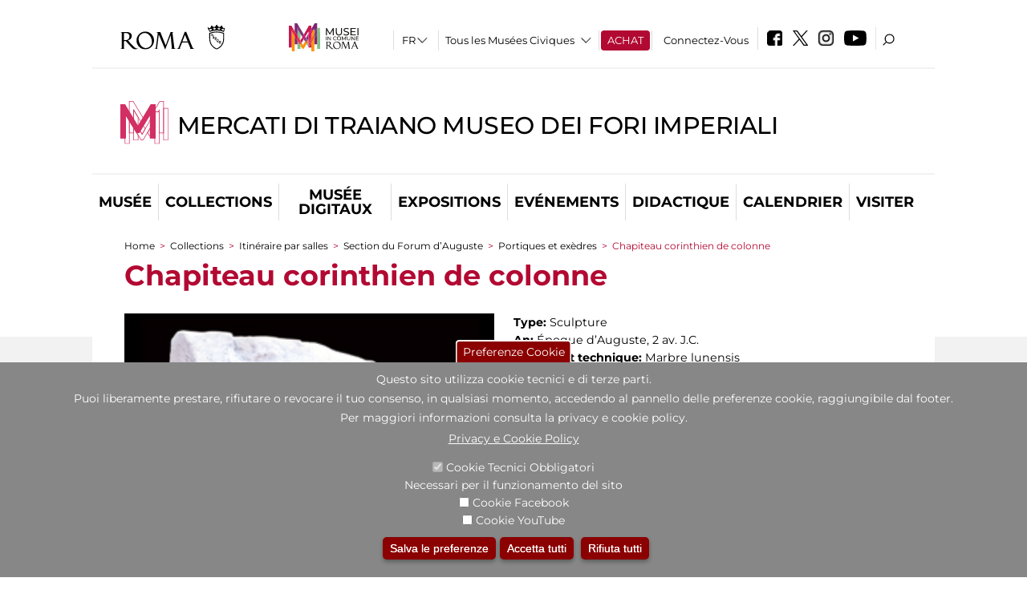

--- FILE ---
content_type: text/html; charset=utf-8
request_url: https://mercatiditraiano.it/fr/opera/capitello-corinzio-di-colonna
body_size: 27817
content:
<!DOCTYPE html>
<html lang="fr" dir="ltr">
<head><meta http-equiv="X-UA-Compatible" content="IE=edge"> <meta name="viewport" content="width=device-width, initial-scale=1">
<meta name="google-site-verification" content="YhC5MK1U2nSqXMjZO0I0P9qYe15GM7CpSWO1kPrhBAY" />
<meta charset="utf-8" />
<link rel="shortcut icon" href="https://mercatiditraiano.it/sites/default/files/icon-pittogramma16px_0.ico" type="image/vnd.microsoft.icon" />
<meta name="Description" content="" />
<meta name="generator" content="Drupal 7 (https://www.drupal.org)" />
<link rel="canonical" href="https://mercatiditraiano.it/fr/opera/capitello-corinzio-di-colonna" />
<link rel="shortlink" href="https://mercatiditraiano.it/fr/node/19744" />

<!-- Facebook Pixel Code -->
<script>
!function(f,b,e,v,n,t,s){if(f.fbq)return;n=f.fbq=function(){n.callMethod?
n.callMethod.apply(n,arguments):n.queue.push(arguments)};if(!f._fbq)f._fbq=n;
n.push=n;n.loaded=!0;n.version='2.0';n.queue=[];t=b.createElement(e);t.async=!0;
t.src=v;s=b.getElementsByTagName(e)[0];s.parentNode.insertBefore(t,s)}(window,
document,'script','//connect.facebook.net/en_US/fbevents.js');

fbq('init', '834966600030308');
fbq('track', 'PageView');
fbq('track', 'ViewContent', {"content_type":"product","content_ids":"19744"});
</script>
<noscript><img height='1' width='1' style='display:none' src='https://www.facebook.com/tr?id=834966600030308&ev=PageView&noscript=1' /></noscript>
<!-- End Facebook Pixel Code -->
<title>Chapiteau corinthien de colonne | Mercati di Traiano Museo dei Fori Imperiali</title>
<style type="text/css" media="all">
@import url("https://mercatiditraiano.it/modules/system/system.base.css?t73yks");
@import url("https://mercatiditraiano.it/modules/system/system.menus.css?t73yks");
@import url("https://mercatiditraiano.it/modules/system/system.messages.css?t73yks");
@import url("https://mercatiditraiano.it/modules/system/system.theme.css?t73yks");
</style>
<style type="text/css" media="all">
@import url("https://mercatiditraiano.it/sites/all/modules/jquery_update/replace/ui/themes/base/minified/jquery.ui.core.min.css?t73yks");
@import url("https://mercatiditraiano.it/sites/all/modules/jquery_update/replace/ui/themes/base/minified/jquery.ui.theme.min.css?t73yks");
@import url("https://mercatiditraiano.it/sites/all/modules/jquery_update/replace/ui/themes/base/minified/jquery.ui.datepicker.min.css?t73yks");
@import url("https://mercatiditraiano.it/sites/all/modules/date/date_popup/themes/jquery.timeentry.css?t73yks");
</style>
<style type="text/css" media="all">
@import url("https://mercatiditraiano.it/sites/all/modules/simplenews/simplenews.css?t73yks");
@import url("https://mercatiditraiano.it/modules/aggregator/aggregator.css?t73yks");
@import url("https://mercatiditraiano.it/sites/all/modules/calendar/css/calendar_multiday.css?t73yks");
@import url("https://mercatiditraiano.it/sites/all/modules/date/date_api/date.css?t73yks");
@import url("https://mercatiditraiano.it/sites/all/modules/date/date_popup/themes/datepicker.1.7.css?t73yks");
@import url("https://mercatiditraiano.it/sites/all/modules/date/date_repeat_field/date_repeat_field.css?t73yks");
@import url("https://mercatiditraiano.it/sites/all/modules/domain/domain_nav/domain_nav.css?t73yks");
@import url("https://mercatiditraiano.it/modules/field/theme/field.css?t73yks");
@import url("https://mercatiditraiano.it/sites/all/modules/menu_attach_block/menu_attach_block.css?t73yks");
@import url("https://mercatiditraiano.it/modules/node/node.css?t73yks");
@import url("https://mercatiditraiano.it/modules/search/search.css?t73yks");
@import url("https://mercatiditraiano.it/modules/user/user.css?t73yks");
@import url("https://mercatiditraiano.it/sites/all/modules/views/css/views.css?t73yks");
@import url("https://mercatiditraiano.it/sites/all/modules/ckeditor/css/ckeditor.css?t73yks");
</style>
<style type="text/css" media="all">
@import url("https://mercatiditraiano.it/sites/all/libraries/colorbox/example3/colorbox.css?t73yks");
@import url("https://mercatiditraiano.it/sites/all/modules/ctools/css/ctools.css?t73yks");
@import url("https://mercatiditraiano.it/sites/all/modules/jcarousel/skins/default/jcarousel-default.css?t73yks");
@import url("https://mercatiditraiano.it/sites/all/modules/eu_cookie_compliance/css/eu_cookie_compliance.css?t73yks");
@import url("https://mercatiditraiano.it/sites/all/modules/lang_dropdown/lang_dropdown.css?t73yks");
@import url("https://mercatiditraiano.it/sites/all/modules/addtoany/addtoany.css?t73yks");
@import url("https://mercatiditraiano.it/sites/all/modules/ajaxblocks/ajaxblocks.css?t73yks");
@import url("https://mercatiditraiano.it/sites/all/libraries/superfish/css/superfish.css?t73yks");
@import url("https://mercatiditraiano.it/sites/all/libraries/superfish/css/superfish-smallscreen.css?t73yks");
</style>
<style type="text/css" media="all">
<!--/*--><![CDATA[/*><!--*/
#sliding-popup.sliding-popup-bottom,#sliding-popup.sliding-popup-bottom .eu-cookie-withdraw-banner,.eu-cookie-withdraw-tab{background:#878787;}#sliding-popup.sliding-popup-bottom.eu-cookie-withdraw-wrapper{background:transparent}#sliding-popup .popup-content #popup-text h1,#sliding-popup .popup-content #popup-text h2,#sliding-popup .popup-content #popup-text h3,#sliding-popup .popup-content #popup-text p,#sliding-popup label,#sliding-popup div,.eu-cookie-compliance-secondary-button,.eu-cookie-withdraw-tab{color:#ffffff !important;}.eu-cookie-withdraw-tab{border-color:#ffffff;}.eu-cookie-compliance-more-button{color:#ffffff !important;}

/*]]>*/-->
</style>
<style type="text/css" media="all">
@import url("https://mercatiditraiano.it/sites/all/themes/dark_elegant/style.css?t73yks");
@import url("https://mercatiditraiano.it/sites/all/themes/dark_elegant/css/newsletter.css?t73yks");
@import url("https://mercatiditraiano.it/sites/all/themes/dark_elegant/css/responsive.css?t73yks");
@import url("https://mercatiditraiano.it/sites/all/themes/dark_elegant/css/jcarousel-mic.css?t73yks");
@import url("https://mercatiditraiano.it/sites/all/themes/dark_elegant/css/notizia.css?t73yks");
@import url("https://mercatiditraiano.it/sites/all/themes/dark_elegant/css/cartella_stampa.css?t73yks");
@import url("https://mercatiditraiano.it/sites/all/themes/dark_elegant/css/info_page.css?t73yks");
@import url("https://mercatiditraiano.it/sites/all/themes/dark_elegant/css/mostraevento.css?t73yks");
@import url("https://mercatiditraiano.it/sites/all/themes/dark_elegant/css/opera.css?t73yks");
@import url("https://mercatiditraiano.it/sites/all/themes/dark_elegant/css/debug.css?t73yks");
@import url("https://mercatiditraiano.it/sites/all/themes/dark_elegant/css/gruppodididattiche.css?t73yks");
@import url("https://mercatiditraiano.it/sites/all/themes/dark_elegant/css/percorso.css?t73yks");
@import url("https://mercatiditraiano.it/sites/all/themes/dark_elegant/css/views-accordion.css?t73yks");
@import url("https://mercatiditraiano.it/sites/all/themes/dark_elegant/css/orarieindirizzi.css?t73yks");
@import url("https://mercatiditraiano.it/sites/all/themes/dark_elegant/css/bigliettieaudioguide.css?t73yks");
@import url("https://mercatiditraiano.it/sites/all/themes/dark_elegant/css/tutteleopere.css?t73yks");
@import url("https://mercatiditraiano.it/sites/all/themes/dark_elegant/css/webform.css?t73yks");
@import url("https://mercatiditraiano.it/sites/all/themes/dark_elegant/css/gruppidisponsor.css?t73yks");
@import url("https://mercatiditraiano.it/sites/all/themes/dark_elegant/css/gruppodimostraevento.css?t73yks");
@import url("https://mercatiditraiano.it/sites/all/themes/dark_elegant/css/sistemamuseale.css?t73yks");
@import url("https://mercatiditraiano.it/sites/all/themes/dark_elegant/css/gruppodiinfopage.css?t73yks");
@import url("https://mercatiditraiano.it/sites/all/themes/dark_elegant/css/guida_catalogo.css?t73yks");
@import url("https://mercatiditraiano.it/sites/all/themes/dark_elegant/css/menu.css?t73yks");
@import url("https://mercatiditraiano.it/sites/all/themes/dark_elegant/css/homepage.css?t73yks");
@import url("https://mercatiditraiano.it/sites/all/themes/dark_elegant/css/gruppodiguidacatalogo.css?t73yks");
@import url("https://mercatiditraiano.it/sites/all/themes/dark_elegant/css/gruppodinotizie.css?t73yks");
@import url("https://mercatiditraiano.it/sites/all/themes/dark_elegant/css/gruppodicartellastampa.css?t73yks");
@import url("https://mercatiditraiano.it/sites/all/themes/dark_elegant/css/cookie.css?t73yks");
@import url("https://mercatiditraiano.it/sites/all/themes/dark_elegant/css/spettacolo.css?t73yks");
@import url("https://mercatiditraiano.it/sites/all/themes/dark_elegant/css/librerie.css?t73yks");
@import url("https://mercatiditraiano.it/sites/all/themes/dark_elegant/css/didattica_correlazione_inversa.css?t73yks");
</style>
<style type="text/css" media="all">
@import url("https://mercatiditraiano.it/sites/all/themes/dark_elegant/css/calendario.css?t73yks");
@import url("https://mercatiditraiano.it/sites/all/themes/dark_elegant/css/social.css?t73yks");
@import url("https://mercatiditraiano.it/sites/all/themes/dark_elegant/css/capolavori.css?t73yks");
@import url("https://mercatiditraiano.it/sites/all/themes/dark_elegant/css/ricerca.css?t73yks");
@import url("https://mercatiditraiano.it/sites/all/themes/dark_elegant/css/colorbox_1.css?t73yks");
@import url("https://mercatiditraiano.it/sites/all/themes/dark_elegant/css/nuovatestata.css?t73yks");
@import url("https://mercatiditraiano.it/sites/all/themes/dark_elegant/css/leaflet.css?t73yks");
@import url("https://mercatiditraiano.it/sites/all/themes/dark_elegant/css/nuovofont.css?t73yks");
@import url("https://mercatiditraiano.it/sites/all/themes/dark_elegant/css/nuovolayout.css?t73yks");
@import url("https://mercatiditraiano.it/sites/all/themes/dark_elegant/css/nuovolayout_2.css?t73yks");
@import url("https://mercatiditraiano.it/sites/all/themes/dark_elegant/css/responsive_nuovolayout.css?t73yks");
@import url("https://mercatiditraiano.it/sites/all/themes/sub_dark_elegant/css/sub_style.css?t73yks");
@import url("https://mercatiditraiano.it/sites/all/themes/sub_dark_elegant/css/sub_responsive.css?t73yks");
@import url("https://mercatiditraiano.it/sites/all/themes/sub_dark_elegant/css/sub_notizia.css?t73yks");
@import url("https://mercatiditraiano.it/sites/all/themes/sub_dark_elegant/css/sub_cartella_stampa.css?t73yks");
@import url("https://mercatiditraiano.it/sites/all/themes/sub_dark_elegant/css/sub_nuovatestata.css?t73yks");
@import url("https://mercatiditraiano.it/sites/all/themes/sub_dark_elegant/css/sub_nuovolayout.css?t73yks");
</style>
<script type="text/javascript" src="https://mercatiditraiano.it/sites/default/files/js/js_XexEZhbTmj1BHeajKr2rPfyR8Y68f4rm0Nv3Vj5_dSI.js"></script>
<script type="text/javascript" src="https://mercatiditraiano.it/sites/default/files/js/js_cQ8Qx7uR_JhsOwFAXmbkRGoBZZYzPkwDBbocSyeHCRI.js"></script>
<script type="text/javascript" src="https://mercatiditraiano.it/sites/default/files/js/js_pbb-8foGjVbYM2GgQSvD0yTkfPlJepNn1cWOf6a1Jy8.js"></script>
<script type="text/javascript">
<!--//--><![CDATA[//><!--
window.a2a_config=window.a2a_config||{};window.da2a={done:false,html_done:false,script_ready:false,script_load:function(){var a=document.createElement('script'),s=document.getElementsByTagName('script')[0];a.type='text/javascript';a.async=true;a.src='https://static.addtoany.com/menu/page.js';s.parentNode.insertBefore(a,s);da2a.script_load=function(){};},script_onready:function(){da2a.script_ready=true;if(da2a.html_done)da2a.init();},init:function(){for(var i=0,el,target,targets=da2a.targets,length=targets.length;i<length;i++){el=document.getElementById('da2a_'+(i+1));target=targets[i];a2a_config.linkname=target.title;a2a_config.linkurl=target.url;if(el){a2a.init('page',{target:el});el.id='';}da2a.done=true;}da2a.targets=[];}};(function ($){Drupal.behaviors.addToAny = {attach: function (context, settings) {if (context !== document && window.da2a) {if(da2a.script_ready)a2a.init_all();da2a.script_load();}}}})(jQuery);a2a_config.callbacks=a2a_config.callbacks||[];a2a_config.callbacks.push({ready:da2a.script_onready});a2a_config.overlays=a2a_config.overlays||[];a2a_config.templates=a2a_config.templates||{};a2a_config.no_3p=1;
//--><!]]>
</script>
<script type="text/javascript" src="https://mercatiditraiano.it/sites/default/files/js/js_VPuESFIkPtKhLxa4PLh9fEE18cowjDu1abE0bNmp1aw.js"></script>
<script type="text/javascript" src="https://mercatiditraiano.it/sites/default/files/js/js_r3htGTE7kmutEZ42JFlZss8CXpk-7VM6No_n_a6UnTA.js"></script>
<script type="text/javascript">
<!--//--><![CDATA[//><!--
jQuery.extend(Drupal.settings, {"basePath":"\/","pathPrefix":"fr\/","setHasJsCookie":0,"ajaxPageState":{"theme":"sub_dark_elegant","theme_token":"20yzbKdJjIinQaOGI1xBiGAzFrdFdGCa0YDZaGijZVA","jquery_version":"1.7","css":{"modules\/system\/system.base.css":1,"modules\/system\/system.menus.css":1,"modules\/system\/system.messages.css":1,"modules\/system\/system.theme.css":1,"misc\/ui\/jquery.ui.core.css":1,"misc\/ui\/jquery.ui.theme.css":1,"misc\/ui\/jquery.ui.datepicker.css":1,"sites\/all\/modules\/date\/date_popup\/themes\/jquery.timeentry.css":1,"sites\/all\/modules\/simplenews\/simplenews.css":1,"modules\/aggregator\/aggregator.css":1,"sites\/all\/modules\/calendar\/css\/calendar_multiday.css":1,"sites\/all\/modules\/date\/date_api\/date.css":1,"sites\/all\/modules\/date\/date_popup\/themes\/datepicker.1.7.css":1,"sites\/all\/modules\/date\/date_repeat_field\/date_repeat_field.css":1,"sites\/all\/modules\/domain\/domain_nav\/domain_nav.css":1,"modules\/field\/theme\/field.css":1,"sites\/all\/modules\/menu_attach_block\/menu_attach_block.css":1,"modules\/node\/node.css":1,"modules\/search\/search.css":1,"modules\/user\/user.css":1,"sites\/all\/modules\/views\/css\/views.css":1,"sites\/all\/modules\/ckeditor\/css\/ckeditor.css":1,"sites\/all\/libraries\/colorbox\/example3\/colorbox.css":1,"sites\/all\/modules\/ctools\/css\/ctools.css":1,"sites\/all\/modules\/jcarousel\/skins\/default\/jcarousel-default.css":1,"sites\/all\/modules\/eu_cookie_compliance\/css\/eu_cookie_compliance.css":1,"sites\/all\/modules\/lang_dropdown\/lang_dropdown.css":1,"sites\/all\/modules\/addtoany\/addtoany.css":1,"sites\/all\/modules\/ajaxblocks\/ajaxblocks.css":1,"sites\/all\/libraries\/superfish\/css\/superfish.css":1,"sites\/all\/libraries\/superfish\/css\/superfish-smallscreen.css":1,"0":1,"sites\/all\/themes\/dark_elegant\/style.css":1,"sites\/all\/themes\/dark_elegant\/css\/newsletter.css":1,"sites\/all\/themes\/dark_elegant\/css\/responsive.css":1,"sites\/all\/themes\/dark_elegant\/css\/jcarousel-mic.css":1,"sites\/all\/themes\/dark_elegant\/css\/notizia.css":1,"sites\/all\/themes\/dark_elegant\/css\/cartella_stampa.css":1,"sites\/all\/themes\/dark_elegant\/css\/info_page.css":1,"sites\/all\/themes\/dark_elegant\/css\/mostraevento.css":1,"sites\/all\/themes\/dark_elegant\/css\/opera.css":1,"sites\/all\/themes\/dark_elegant\/css\/debug.css":1,"sites\/all\/themes\/dark_elegant\/css\/gruppodididattiche.css":1,"sites\/all\/themes\/dark_elegant\/css\/percorso.css":1,"sites\/all\/themes\/dark_elegant\/css\/views-accordion.css":1,"sites\/all\/themes\/dark_elegant\/css\/orarieindirizzi.css":1,"sites\/all\/themes\/dark_elegant\/css\/bigliettieaudioguide.css":1,"sites\/all\/themes\/dark_elegant\/css\/tutteleopere.css":1,"sites\/all\/themes\/dark_elegant\/css\/webform.css":1,"sites\/all\/themes\/dark_elegant\/css\/gruppidisponsor.css":1,"sites\/all\/themes\/dark_elegant\/css\/gruppodimostraevento.css":1,"sites\/all\/themes\/dark_elegant\/css\/sistemamuseale.css":1,"sites\/all\/themes\/dark_elegant\/css\/gruppodiinfopage.css":1,"sites\/all\/themes\/dark_elegant\/css\/guida_catalogo.css":1,"sites\/all\/themes\/dark_elegant\/css\/menu.css":1,"sites\/all\/themes\/dark_elegant\/css\/homepage.css":1,"sites\/all\/themes\/dark_elegant\/css\/gruppodiguidacatalogo.css":1,"sites\/all\/themes\/dark_elegant\/css\/gruppodinotizie.css":1,"sites\/all\/themes\/dark_elegant\/css\/gruppodicartellastampa.css":1,"sites\/all\/themes\/dark_elegant\/css\/cookie.css":1,"sites\/all\/themes\/dark_elegant\/css\/spettacolo.css":1,"sites\/all\/themes\/dark_elegant\/css\/librerie.css":1,"sites\/all\/themes\/dark_elegant\/css\/didattica_correlazione_inversa.css":1,"sites\/all\/themes\/dark_elegant\/css\/calendario.css":1,"sites\/all\/themes\/dark_elegant\/css\/social.css":1,"sites\/all\/themes\/dark_elegant\/css\/capolavori.css":1,"sites\/all\/themes\/dark_elegant\/css\/ricerca.css":1,"sites\/all\/themes\/dark_elegant\/css\/colorbox_1.css":1,"sites\/all\/themes\/dark_elegant\/css\/nuovatestata.css":1,"sites\/all\/themes\/dark_elegant\/css\/leaflet.css":1,"sites\/all\/themes\/dark_elegant\/css\/nuovofont.css":1,"sites\/all\/themes\/dark_elegant\/css\/nuovolayout.css":1,"sites\/all\/themes\/dark_elegant\/css\/nuovolayout_2.css":1,"sites\/all\/themes\/dark_elegant\/css\/responsive_nuovolayout.css":1,"sites\/all\/themes\/sub_dark_elegant\/css\/sub_style.css":1,"sites\/all\/themes\/sub_dark_elegant\/css\/sub_responsive.css":1,"sites\/all\/themes\/sub_dark_elegant\/css\/sub_notizia.css":1,"sites\/all\/themes\/sub_dark_elegant\/css\/sub_cartella_stampa.css":1,"sites\/all\/themes\/sub_dark_elegant\/css\/sub_nuovatestata.css":1,"sites\/all\/themes\/sub_dark_elegant\/css\/sub_nuovolayout.css":1},"js":{"sites\/all\/modules\/jquery_update\/replace\/jquery\/1.7\/jquery.min.js":1,"misc\/jquery-extend-3.4.0.js":1,"misc\/jquery-html-prefilter-3.5.0-backport.js":1,"misc\/jquery.once.js":1,"misc\/drupal.js":1,"sites\/all\/modules\/jquery_update\/replace\/ui\/ui\/minified\/jquery.ui.core.min.js":1,"sites\/all\/modules\/jquery_update\/replace\/ui\/ui\/minified\/jquery.ui.datepicker.min.js":1,"misc\/ui\/jquery.ui.datepicker-1.13.0-backport.js":1,"modules\/locale\/locale.datepicker.js":1,"sites\/all\/modules\/date\/date_popup\/jquery.timeentry.pack.js":1,"sites\/all\/modules\/eu_cookie_compliance\/js\/jquery.cookie-1.4.1.min.js":1,"sites\/all\/modules\/jquery_update\/replace\/misc\/jquery.form.min.js":1,"misc\/form-single-submit.js":1,"misc\/ajax.js":1,"sites\/all\/modules\/jquery_update\/js\/jquery_update.js":1,"public:\/\/languages\/fr_euFmndRo23ikhxFjhTNO1gKOlWqqwhkMluJRirc1lIY.js":1,"sites\/all\/libraries\/colorbox\/jquery.colorbox-min.js":1,"sites\/all\/modules\/colorbox\/js\/colorbox.js":1,"sites\/all\/modules\/colorbox\/js\/colorbox_load.js":1,"sites\/all\/modules\/colorbox\/js\/colorbox_inline.js":1,"sites\/all\/modules\/views\/js\/base.js":1,"misc\/progress.js":1,"sites\/all\/modules\/menu_attach_block\/menu_attach_block.js":1,"sites\/all\/modules\/views\/js\/ajax_view.js":1,"sites\/all\/modules\/jcarousel\/js\/jcarousel.js":1,"sites\/all\/modules\/jcarousel\/js\/jquery.jcarousel.min.js":1,"sites\/all\/modules\/views_refresh\/views_refresh.js":1,"sites\/all\/modules\/lang_dropdown\/lang_dropdown.js":1,"0":1,"sites\/all\/modules\/ajaxblocks\/ajaxblocks.js":1,"sites\/all\/libraries\/superfish\/sfsmallscreen.js":1,"sites\/all\/libraries\/superfish\/jquery.bgiframe.min.js":1,"sites\/all\/libraries\/superfish\/sftouchscreen.js":1,"sites\/all\/libraries\/superfish\/supposition.js":1,"sites\/all\/libraries\/superfish\/superfish.js":1,"sites\/all\/libraries\/superfish\/supersubs.js":1,"sites\/all\/modules\/superfish\/superfish.js":1,"sites\/all\/themes\/dark_elegant\/js\/jquery.dotdotdot.js":1,"sites\/all\/themes\/dark_elegant\/js\/custom.js":1,"sites\/all\/themes\/dark_elegant\/js\/nuovolayout_2.js":1,"sites\/all\/themes\/dark_elegant\/js\/ilsistemamuseale.js":1,"sites\/all\/themes\/dark_elegant\/js\/menu.js":1,"sites\/all\/themes\/dark_elegant\/js\/jquery.masonry.min.js":1,"sites\/all\/themes\/dark_elegant\/js\/jquery.infinitescroll.min.js":1,"sites\/all\/themes\/dark_elegant\/js\/leaflet.js":1,"1":1,"sites\/all\/modules\/eu_cookie_compliance\/js\/eu_cookie_compliance.js":1,"2":1,"3":1}},"colorbox":{"opacity":"0.85","current":"{current} of {total}","previous":"\u00ab Prev","next":"Next \u00bb","close":"Close","maxWidth":"98%","maxHeight":"98%","fixed":true,"mobiledetect":true,"mobiledevicewidth":"480px","file_public_path":"\/sites\/default\/files","specificPagesDefaultValue":"admin*\nimagebrowser*\nimg_assist*\nimce*\nnode\/add\/*\nnode\/*\/edit\nprint\/*\nprintpdf\/*\nsystem\/ajax\nsystem\/ajax\/*","loop":false},"jcarousel":{"ajaxPath":"\/fr\/jcarousel\/ajax\/views","carousels":{"jcarousel-dom-1":{"view_options":{"view_args":"19744","view_path":"node\/19744","view_base_path":null,"view_display_id":"block","view_name":"percorsi_opera","jcarousel_dom_id":1},"skin":"default","visible":5,"scroll":1,"autoPause":1,"start":1,"ajax":true,"size":"28","selector":".jcarousel-dom-1"},"jcarousel-dom-2":{"view_options":{"view_args":"19744","view_path":"node\/19744","view_base_path":null,"view_display_id":"block","view_name":"percorsi_sale","jcarousel_dom_id":2},"skin":"default","visible":5,"scroll":1,"autoPause":1,"start":1,"navigation":"after","selector":".jcarousel-dom-2"},"jcarousel-dom-3":{"view_options":{"view_args":"19744","view_path":"node\/19744","view_base_path":null,"view_display_id":"block","view_name":"potrebbero_interessarti_anche","jcarousel_dom_id":3},"skin":"default","visible":5,"scroll":1,"autoPause":1,"start":1,"selector":".jcarousel-dom-3"},"jcarousel-dom-4":{"view_options":{"view_args":"","view_path":"node\/19744","view_base_path":null,"view_display_id":"block_1","view_name":"footer_librerie_digitali","jcarousel_dom_id":4},"skin":"default","visible":3,"scroll":1,"autoPause":1,"start":1,"selector":".jcarousel-dom-4"}}},"jquery":{"ui":{"datepicker":{"isRTL":false,"firstDay":"1"}}},"views":{"ajax_path":"\/fr\/views\/ajax","ajaxViews":{"views_dom_id:028dd1e0f1f01ca29e1b22c5988dcc5c":{"view_name":"tipologia_musei","view_display_id":"block_5","view_args":"","view_path":"node\/19744","view_base_path":"tipologia_musei","view_dom_id":"028dd1e0f1f01ca29e1b22c5988dcc5c","pager_element":0},"views_dom_id:72a01db429208aa7e5adb0b22ed4f576":{"view_name":"test_alma","view_display_id":"block","view_args":"","view_path":"node\/19744","view_base_path":"capolavori","view_dom_id":"72a01db429208aa7e5adb0b22ed4f576","pager_element":0},"views_dom_id:8c7badde996a9350896b36107ad66e73":{"view_name":"convenzioni","view_display_id":"block_1","view_args":"","view_path":"node\/19744","view_base_path":"gds\/%","view_dom_id":"8c7badde996a9350896b36107ad66e73","pager_element":0}}},"urlIsAjaxTrusted":{"\/fr\/views\/ajax":true,"\/fr\/opera\/capitello-corinzio-di-colonna":true},"better_exposed_filters":{"views":{"tipologia_musei":{"displays":{"block_5":{"filters":[]}}},"user_info":{"displays":{"block":{"filters":[]}}},"museo":{"displays":{"block":{"filters":[]}}},"test_alma":{"displays":{"block":{"filters":[]}}},"slideshow":{"displays":{"block_1":{"filters":[]}}},"gallery":{"displays":{"block_1":{"filters":[]}}},"percorsi_opera":{"displays":{"block":{"filters":[]}}},"opere_della_sala":{"displays":{"block":{"filters":[]}}},"percorsi_sale":{"displays":{"block":{"filters":[]}}},"potrebbero_interessarti_anche":{"displays":{"block":{"filters":[]}}},"_microma":{"displays":{"block":{"filters":[]}}},"footer_librerie_digitali":{"displays":{"block_1":{"filters":[]}}},"eventi_corporate":{"displays":{"block":{"filters":[]}}},"convenzioni":{"displays":{"block_1":{"filters":[]}}},"footer_block_address":{"displays":{"block":{"filters":[]}}}}},"viewsRefresh":{"028dd1e0f1f01ca29e1b22c5988dcc5c":"","72a01db429208aa7e5adb0b22ed4f576":"","8c7badde996a9350896b36107ad66e73":""},"eu_cookie_compliance":{"popup_enabled":1,"popup_agreed_enabled":0,"popup_hide_agreed":0,"popup_clicking_confirmation":false,"popup_scrolling_confirmation":false,"popup_html_info":"\u003Cbutton type=\u0022button\u0022 class=\u0022eu-cookie-withdraw-tab\u0022\u003EPreferenze Cookie\u003C\/button\u003E\n\u003Cdiv class=\u0022eu-cookie-compliance-banner eu-cookie-compliance-banner-info eu-cookie-compliance-banner--categories\u0022\u003E\n  \u003Cdiv class=\u0022popup-content info\u0022\u003E\n    \u003Cdiv id=\u0022popup-text\u0022\u003E\n      \u003Ch2\u003EQuesto sito utilizza cookie tecnici e di terze parti.\u003C\/h2\u003E\n\u003Ch2\u003EPuoi liberamente prestare, rifiutare o revocare il tuo consenso, in qualsiasi momento, accedendo al pannello delle preferenze cookie, raggiungibile dal footer.\u003C\/h2\u003E\n\u003Ch2\u003EPer maggiori informazioni consulta la privacy e cookie policy.\u003C\/h2\u003E\n              \u003Cbutton type=\u0022button\u0022 class=\u0022find-more-button eu-cookie-compliance-more-button\u0022\u003EPrivacy e Cookie Policy\u003C\/button\u003E\n          \u003C\/div\u003E\n          \u003Cdiv id=\u0022eu-cookie-compliance-categories\u0022 class=\u0022eu-cookie-compliance-categories\u0022\u003E\n                  \u003Cdiv class=\u0022eu-cookie-compliance-category\u0022\u003E\n            \u003Cdiv\u003E\n              \u003Cinput type=\u0022checkbox\u0022 name=\u0022cookie-categories\u0022 id=\u0022cookie-category-tecnici\u0022 value=\u0022tecnici\u0022 checked disabled\u003E\n              \u003Clabel for=\u0022cookie-category-tecnici\u0022\u003ECookie Tecnici Obbligatori\u003C\/label\u003E\n            \u003C\/div\u003E\n                          \u003Cdiv class=\u0022eu-cookie-compliance-category-description\u0022\u003ENecessari per il funzionamento del sito\u003C\/div\u003E\n                      \u003C\/div\u003E\n                  \u003Cdiv class=\u0022eu-cookie-compliance-category\u0022\u003E\n            \u003Cdiv\u003E\n              \u003Cinput type=\u0022checkbox\u0022 name=\u0022cookie-categories\u0022 id=\u0022cookie-category-facebook\u0022 value=\u0022facebook\u0022 \u003E\n              \u003Clabel for=\u0022cookie-category-facebook\u0022\u003ECookie Facebook\u003C\/label\u003E\n            \u003C\/div\u003E\n                          \u003Cdiv class=\u0022eu-cookie-compliance-category-description\u0022\u003E\u003C\/div\u003E\n                      \u003C\/div\u003E\n                  \u003Cdiv class=\u0022eu-cookie-compliance-category\u0022\u003E\n            \u003Cdiv\u003E\n              \u003Cinput type=\u0022checkbox\u0022 name=\u0022cookie-categories\u0022 id=\u0022cookie-category-youtube\u0022 value=\u0022youtube\u0022 \u003E\n              \u003Clabel for=\u0022cookie-category-youtube\u0022\u003ECookie YouTube\u003C\/label\u003E\n            \u003C\/div\u003E\n                          \u003Cdiv class=\u0022eu-cookie-compliance-category-description\u0022\u003E\u003C\/div\u003E\n                      \u003C\/div\u003E\n              \u003C\/div\u003E\n    \n    \u003Cdiv id=\u0022popup-buttons\u0022 class=\u0022eu-cookie-compliance-has-categories\u0022\u003E\n              \u003Cdiv class=\u0022eu-cookie-compliance-categories-buttons\u0022\u003E\n          \u003Cbutton type=\u0022button\u0022 class=\u0022eu-cookie-compliance-save-preferences-button\u0022\u003E\n            Salva le preferenze\u003C\/button\u003E\n        \u003C\/div\u003E\n      \n      \u003Cbutton type=\u0022button\u0022 class=\u0022agree-button eu-cookie-compliance-default-button\u0022\u003EAccetta tutti\u003C\/button\u003E\n              \u003Cbutton type=\u0022button\u0022 class=\u0022eu-cookie-withdraw-button\u0022\u003ERifiuta tutti\u003C\/button\u003E\n          \u003C\/div\u003E\n  \u003C\/div\u003E\n\u003C\/div\u003E","use_mobile_message":false,"mobile_popup_html_info":"  \u003Cbutton type=\u0022button\u0022 class=\u0022eu-cookie-withdraw-tab\u0022\u003EPreferenze Cookie\u003C\/button\u003E\n\u003Cdiv class=\u0022eu-cookie-compliance-banner eu-cookie-compliance-banner-info eu-cookie-compliance-banner--categories\u0022\u003E\n  \u003Cdiv class=\u0022popup-content info\u0022\u003E\n    \u003Cdiv id=\u0022popup-text\u0022\u003E\n      \u003Ch2\u003EWe use cookies on this site to enhance your user experience\u003C\/h2\u003E\n\u003Cp\u003EBy tapping the Accept button, you agree to us doing so.\u003C\/p\u003E\n              \u003Cbutton type=\u0022button\u0022 class=\u0022find-more-button eu-cookie-compliance-more-button\u0022\u003EPrivacy e Cookie Policy\u003C\/button\u003E\n          \u003C\/div\u003E\n          \u003Cdiv id=\u0022eu-cookie-compliance-categories\u0022 class=\u0022eu-cookie-compliance-categories\u0022\u003E\n                  \u003Cdiv class=\u0022eu-cookie-compliance-category\u0022\u003E\n            \u003Cdiv\u003E\n              \u003Cinput type=\u0022checkbox\u0022 name=\u0022cookie-categories\u0022 id=\u0022cookie-category-tecnici\u0022 value=\u0022tecnici\u0022 checked disabled\u003E\n              \u003Clabel for=\u0022cookie-category-tecnici\u0022\u003ECookie Tecnici Obbligatori\u003C\/label\u003E\n            \u003C\/div\u003E\n                          \u003Cdiv class=\u0022eu-cookie-compliance-category-description\u0022\u003ENecessari per il funzionamento del sito\u003C\/div\u003E\n                      \u003C\/div\u003E\n                  \u003Cdiv class=\u0022eu-cookie-compliance-category\u0022\u003E\n            \u003Cdiv\u003E\n              \u003Cinput type=\u0022checkbox\u0022 name=\u0022cookie-categories\u0022 id=\u0022cookie-category-facebook\u0022 value=\u0022facebook\u0022 \u003E\n              \u003Clabel for=\u0022cookie-category-facebook\u0022\u003ECookie Facebook\u003C\/label\u003E\n            \u003C\/div\u003E\n                          \u003Cdiv class=\u0022eu-cookie-compliance-category-description\u0022\u003E\u003C\/div\u003E\n                      \u003C\/div\u003E\n                  \u003Cdiv class=\u0022eu-cookie-compliance-category\u0022\u003E\n            \u003Cdiv\u003E\n              \u003Cinput type=\u0022checkbox\u0022 name=\u0022cookie-categories\u0022 id=\u0022cookie-category-youtube\u0022 value=\u0022youtube\u0022 \u003E\n              \u003Clabel for=\u0022cookie-category-youtube\u0022\u003ECookie YouTube\u003C\/label\u003E\n            \u003C\/div\u003E\n                          \u003Cdiv class=\u0022eu-cookie-compliance-category-description\u0022\u003E\u003C\/div\u003E\n                      \u003C\/div\u003E\n              \u003C\/div\u003E\n    \n    \u003Cdiv id=\u0022popup-buttons\u0022 class=\u0022eu-cookie-compliance-has-categories\u0022\u003E\n              \u003Cdiv class=\u0022eu-cookie-compliance-categories-buttons\u0022\u003E\n          \u003Cbutton type=\u0022button\u0022 class=\u0022eu-cookie-compliance-save-preferences-button\u0022\u003E\n            Salva le preferenze\u003C\/button\u003E\n        \u003C\/div\u003E\n      \n      \u003Cbutton type=\u0022button\u0022 class=\u0022agree-button eu-cookie-compliance-default-button\u0022\u003EAccetta tutti\u003C\/button\u003E\n              \u003Cbutton type=\u0022button\u0022 class=\u0022eu-cookie-withdraw-button\u0022\u003ERifiuta tutti\u003C\/button\u003E\n          \u003C\/div\u003E\n  \u003C\/div\u003E\n\u003C\/div\u003E","mobile_breakpoint":"768","popup_html_agreed":"\u003Cdiv\u003E\n  \u003Cdiv class=\u0022popup-content agreed\u0022\u003E\n    \u003Cdiv id=\u0022popup-text\u0022\u003E\n      \u003Cp\u003EGrazie per aver accettato i cookie\u003C\/p\u003E\n    \u003C\/div\u003E\n    \u003Cdiv id=\u0022popup-buttons\u0022\u003E\n      \u003Cbutton type=\u0022button\u0022 class=\u0022hide-popup-button eu-cookie-compliance-hide-button\u0022\u003ENascondi\u003C\/button\u003E\n              \u003Cbutton type=\u0022button\u0022 class=\u0022find-more-button eu-cookie-compliance-more-button-thank-you\u0022 \u003EMaggiori informazioni\u003C\/button\u003E\n          \u003C\/div\u003E\n  \u003C\/div\u003E\n\u003C\/div\u003E","popup_use_bare_css":false,"popup_height":"auto","popup_width":"100%","popup_delay":1000,"popup_link":"https:\/\/www.museiincomuneroma.it\/sites\/default\/files\/privacy\/Privacy_cookie_policy_id_1.pdf","popup_link_new_window":1,"popup_position":null,"fixed_top_position":1,"popup_language":"fr","store_consent":false,"better_support_for_screen_readers":0,"reload_page":1,"domain":"","domain_all_sites":0,"popup_eu_only_js":0,"cookie_lifetime":"100","cookie_session":false,"disagree_do_not_show_popup":0,"method":"categories","whitelisted_cookies":"facebook:_fbp\r\ntecnici:cookie-agreed-categories\r\ntecnici:cookie-agreed\r\nyoutube:www.youtube.com","withdraw_markup":"\u003Cbutton type=\u0022button\u0022 class=\u0022eu-cookie-withdraw-tab\u0022\u003EPreferenze Cookie\u003C\/button\u003E\n\u003Cdiv class=\u0022eu-cookie-withdraw-banner\u0022\u003E\n  \u003Cdiv class=\u0022popup-content info\u0022\u003E\n    \u003Cdiv id=\u0022popup-text\u0022\u003E\n      \u003Ch2\u003EWe use cookies on this site to enhance your user experience\u003C\/h2\u003E\n\u003Cp\u003EYou have given your consent for us to set cookies.\u003C\/p\u003E\n    \u003C\/div\u003E\n    \u003Cdiv id=\u0022popup-buttons\u0022\u003E\n      \u003Cbutton type=\u0022button\u0022 class=\u0022eu-cookie-withdraw-button\u0022\u003ERifiuta tutti\u003C\/button\u003E\n    \u003C\/div\u003E\n  \u003C\/div\u003E\n\u003C\/div\u003E\n","withdraw_enabled":1,"withdraw_button_on_info_popup":1,"cookie_categories":["tecnici","facebook","youtube"],"enable_save_preferences_button":1,"fix_first_cookie_category":1,"select_all_categories_by_default":0,"cookie_name":""},"superfish":[{"id":"3","sf":{"animation":{"opacity":"show","height":"show"},"speed":"fast"},"plugins":{"touchscreen":{"behaviour":"1","disableHover":true,"mode":"always_active"},"smallscreen":{"mode":"window_width","breakpointUnit":"px","type":"select","title":"Top Menu"},"supposition":true,"supersubs":true}},{"id":"2","sf":{"animation":{"opacity":"show","width":"show"},"speed":"fast"},"plugins":{"touchscreen":{"behaviour":"1","disableHover":true,"mode":"always_active"},"smallscreen":{"mode":"always_active","accordionButton":"0","title":"Men\u00f9 generico musei"},"supposition":true,"bgiframe":true,"supersubs":true}}],"ajaxblocks_path":"\/fr\/ajaxblocks","ajaxblocks":"blocks=flickr-11\u0026path=node\/19744","ajaxblocks_delay":100});
//--><!]]>
</script>
<!--[if lt IE 9]><script src="/sites/all/themes/dark_elegant/js/html5.js"></script><![endif]-->
<!-- Matomo -->

<!-- End Matomo Code -->
</head>

<body class="html not-front not-logged-in no-sidebars page-node page-node- page-node-19744 node-type-opera domain-mercatitraiano i18n-fr">
    <!-- --------------------------- -->
<!-- --------------------------- -->
<div id="debuggergl" > </div>
<div id="page" class="container_6 archeologico">
 
  <header id="header">
	  <div class="search-block-region">
			<div class="region region-search-block">
  <div id="block-block-20" class="block block-block">

      
  <div class="content">
    <a class="logo_della_sovraintendenza" href="http://www.sovraintendenzaroma.it/" target="_blank"><img class="logo_sovraintendenza" alt="logo Sovraintendenza" style="vertical-align: top;" src="/sites/all/themes/dark_elegant/images/logo_roma.svg" /></a>
<a class="logo_portale" href="https://www.museiincomuneroma.it/" target="_blank"><img class="logo_museiincomune"  style="vertical-align: top;" alt="Logo portale" src="/sites/all/themes/dark_elegant/images/logo_museiincomune.svg" /></a>  </div>
  
</div> <!-- /.block -->
<div id="block-lang-dropdown-language" class="block block-lang-dropdown">

      
  <div class="content">
    <form class="lang_dropdown_form language" id="lang_dropdown_form_language" action="/fr/opera/capitello-corinzio-di-colonna" method="post" accept-charset="UTF-8"><div><div class="form-item form-type-select form-item-lang-dropdown-select">
 <select style="width:165px" class="lang-dropdown-select-element form-select" id="lang-dropdown-select-language" name="lang_dropdown_select"><option value="it">it</option><option value="en">en</option><option value="fr" selected="selected">fr</option><option value="es">es</option></select>
</div>
<input type="hidden" name="it" value="/it/percorsi/percorsi_per_sale/sezione_del_foro_di_augusto/portici_ed_esedre/capitello_corinzio_di_colonna" />
<input type="hidden" name="en" value="/en/percorsi/percorsi_per_sale/sezione_del_foro_di_augusto/portici_ed_esedre/capitello_corinzio_di_colonna" />
<input type="hidden" name="fr" value="/fr/percorsi/percorsi_per_sale/sezione_del_foro_di_augusto/portici_ed_esedre/capitello_corinzio_di_colonna" />
<input type="hidden" name="es" value="/es/percorsi/percorsi_per_sale/sezione_del_foro_di_augusto/portici_ed_esedre/capitello_corinzio_di_colonna" />
<noscript><div>
<input type="submit" id="edit-submit" name="op" value="Go" class="form-submit" />
</div></noscript><input type="hidden" name="form_build_id" value="form-FcGB3VlJnr2zxpE9oLBpE5izMrEkADDbNz1J38P33cw" />
<input type="hidden" name="form_id" value="lang_dropdown_form" />
</div></form>  </div>
  
</div> <!-- /.block -->
<div id="block-superfish-3" class="block block-superfish">

      
  <div class="content">
    <ul  id="superfish-3" class="menu sf-menu sf-menu-top-menu sf-horizontal sf-style-none sf-total-items-2 sf-parent-items-1 sf-single-items-1"><li id="menu-6480-3" class="first odd sf-item-1 sf-depth-1 sf-total-children-1 sf-parent-children-0 sf-single-children-1 menuparent"><span class="sf-depth-1 menuparent nolink">Tous les Musées Civiques</span><ul><li id="menu-4041879-3" class="firstandlast odd sf-item-1 sf-depth-2 sf-no-children"><div class="menu-views"> <div class="view view-tipologia-musei view-id-tipologia_musei view-display-id-block_5 view-dom-id-028dd1e0f1f01ca29e1b22c5988dcc5c">
        
  
  
      <div class="view-content">
        <h3>Musei Archeologici</h3>
  <div class="views-row views-row-1 views-row-odd views-row-first color-d22f64">
      
  <div class="views-field views-field-field-museo">        <div class="field-content"><a href="http://www.museicapitolini.org/fr" target="_blank"><div class="views-field views-field-field-image"><img typeof="foaf:Image" src="https://mercatiditraiano.it/sites/default/files/styles/medium/public/f_museo-portale/capitolini.jpg?itok=F34czRfT" width="147" height="220" alt="" /></div>
<span>Musei Capitolini</span></a></div>  </div>  </div>
  <div class="views-row views-row-2 views-row-even color-d22f64">
      
  <div class="views-field views-field-field-museo">        <div class="field-content"><a href="http://www.centralemontemartini.org/fr" target="_blank"><div class="views-field views-field-field-image"><img typeof="foaf:Image" src="https://mercatiditraiano.it/sites/default/files/styles/medium/public/f_museo-portale/montemartini.jpg?itok=6FDFjSkh" width="147" height="220" alt="" /></div>
<span>Centrale Montemartini</span></a></div>  </div>  </div>
  <div class="views-row views-row-3 views-row-odd color-d22f64">
      
  <div class="views-field views-field-field-museo">        <div class="field-content"><a href="http://www.mercatiditraiano.it/fr" target="_blank"><div class="views-field views-field-field-image"><img typeof="foaf:Image" src="https://mercatiditraiano.it/sites/default/files/styles/medium/public/f_museo-portale/mercati.jpg?itok=s_hc-Kj0" width="147" height="220" alt="" /></div>
<span>Mercati e Foro di Traiano</span></a></div>  </div>  </div>
  <div class="views-row views-row-4 views-row-even color-d22f64">
      
  <div class="views-field views-field-field-museo">        <div class="field-content"><a href="http://www.arapacis.it/fr" target="_blank"><div class="views-field views-field-field-image"><img typeof="foaf:Image" src="https://mercatiditraiano.it/sites/default/files/styles/medium/public/f_museo-portale/ara.jpg?itok=pMrjGlTS" width="147" height="220" alt="" /></div>
<span>Museo dell&#039;Ara Pacis</span></a></div>  </div>  </div>
  <div class="views-row views-row-5 views-row-odd color-d22f64">
      
  <div class="views-field views-field-field-museo">        <div class="field-content"><a href="http://www.museobarracco.it/fr" target="_blank"><div class="views-field views-field-field-image"><img typeof="foaf:Image" src="https://mercatiditraiano.it/sites/default/files/styles/medium/public/f_museo-portale/barracco.jpg?itok=6ciayPkh" width="147" height="220" alt="" /></div>
<span>Museo di Scultura Antica Giovanni Barracco</span></a></div>  </div>  </div>
  <div class="views-row views-row-6 views-row-even color-d22f64">
      
  <div class="views-field views-field-field-museo">        <div class="field-content"><a href="http://www.museociviltaromana.it/fr" target="_blank"><div class="views-field views-field-field-image"><img typeof="foaf:Image" src="https://mercatiditraiano.it/sites/default/files/styles/medium/public/f_museo-portale/civilta.jpg?itok=6-Jd7VyV" width="147" height="220" alt="" /></div>
<span>Museo della Civiltà Romana</span></a></div>  </div>  </div>
  <div class="views-row views-row-7 views-row-odd color-d22f64">
      
  <div class="views-field views-field-field-museo">        <div class="field-content"><a href="http://www.museodellemuraroma.it/fr" target="_blank"><div class="views-field views-field-field-image"><img typeof="foaf:Image" src="https://mercatiditraiano.it/sites/default/files/styles/medium/public/f_museo-portale/mura.jpg?itok=k0ZNN4vD" width="147" height="220" alt="" /></div>
<span>Museo delle Mura</span></a></div>  </div>  </div>
  <div class="views-row views-row-8 views-row-even color-d22f64">
      
  <div class="views-field views-field-field-museo">        <div class="field-content"><a href="http://www.museocasaldepazzi.it/fr" target="_blank"><div class="views-field views-field-field-image"><img typeof="foaf:Image" src="https://mercatiditraiano.it/sites/default/files/styles/medium/public/f_museo-portale/pazzi.jpg?itok=DW48UE87" width="147" height="220" alt="" /></div>
<span>Museo di Casal de&#039; Pazzi</span></a></div>  </div>  </div>
  <div class="views-row views-row-9 views-row-odd views-row-last color-d22f64">
      
  <div class="views-field views-field-field-museo">        <div class="field-content"><a href="http://www.villadimassenzio.it/fr" target="_blank"><div class="views-field views-field-field-image"><img typeof="foaf:Image" src="https://mercatiditraiano.it/sites/default/files/styles/medium/public/f_museo-portale/massenzio.jpg?itok=oOTItau4" width="147" height="220" alt="" /></div>
<span>Villa di Massenzio</span></a></div>  </div>  </div>
  <h3>Musei moderni</h3>
  <div class="views-row views-row-1 views-row-odd views-row-first color-943681">
      
  <div class="views-field views-field-field-museo">        <div class="field-content"><a href="http://www.museodellarepubblicaromana.it/fr" target="_blank"><div class="views-field views-field-field-image"><img typeof="foaf:Image" src="https://mercatiditraiano.it/sites/default/files/styles/medium/public/f_museo-portale/garibaldi.jpg?itok=ccNXUMAa" width="147" height="220" alt="" /></div>
<span>Museo della Repubblica Romana e della memoria garibaldina</span></a></div>  </div>  </div>
  <div class="views-row views-row-2 views-row-even color-943681">
      
  <div class="views-field views-field-field-museo">        <div class="field-content"><a href="http://www.museodiroma.it/fr" target="_blank"><div class="views-field views-field-field-image"><img typeof="foaf:Image" src="https://mercatiditraiano.it/sites/default/files/styles/medium/public/f_museo-portale/museodiroma.jpg?itok=Ctu9PW3f" width="147" height="220" alt="" /></div>
<span>Museo di Roma</span></a></div>  </div>  </div>
  <div class="views-row views-row-3 views-row-odd color-943681">
      
  <div class="views-field views-field-field-museo">        <div class="field-content"><a href="http://www.museonapoleonico.it/fr" target="_blank"><div class="views-field views-field-field-image"><img typeof="foaf:Image" src="https://mercatiditraiano.it/sites/default/files/styles/medium/public/f_museo-portale/napoleonico.jpg?itok=hkNF5Qny" width="147" height="220" alt="" /></div>
<span>Museo Napoleonico</span></a></div>  </div>  </div>
  <div class="views-row views-row-4 views-row-even color-943681">
      
  <div class="views-field views-field-field-museo">        <div class="field-content"><a href="http://www.galleriaartemodernaroma.it/fr" target="_blank"><div class="views-field views-field-field-image"><img typeof="foaf:Image" src="https://mercatiditraiano.it/sites/default/files/styles/medium/public/f_museo-portale/gam.jpg?itok=2GSPCtEk" width="147" height="220" alt="" /></div>
<span>Galleria d&#039;Arte Moderna</span></a></div>  </div>  </div>
  <div class="views-row views-row-5 views-row-odd color-943681">
      
  <div class="views-field views-field-field-museo">        <div class="field-content"><a href="http://www.museocanonica.it/fr" target="_blank"><div class="views-field views-field-field-image"><img typeof="foaf:Image" src="https://mercatiditraiano.it/sites/default/files/styles/medium/public/f_museo-portale/canonica.jpg?itok=8T4OkX6-" width="147" height="220" alt="" /></div>
<span>Museo Pietro Canonica</span></a></div>  </div>  </div>
  <div class="views-row views-row-6 views-row-even color-943681">
      
  <div class="views-field views-field-field-museo">        <div class="field-content"><a href="http://www.museodiromaintrastevere.it/fr" target="_blank"><div class="views-field views-field-field-image"><img typeof="foaf:Image" src="https://mercatiditraiano.it/sites/default/files/styles/medium/public/f_museo-portale/trastevere.jpg?itok=2ZnHFb7O" width="147" height="220" alt="" /></div>
<span>Museo di Roma in Trastevere</span></a></div>  </div>  </div>
  <div class="views-row views-row-7 views-row-odd views-row-last color-943681">
      
  <div class="views-field views-field-field-museo">        <div class="field-content"><a href="http://www.museivillatorlonia.it/fr" target="_blank"><div class="views-field views-field-field-image"><img typeof="foaf:Image" src="https://mercatiditraiano.it/sites/default/files/styles/medium/public/f_museo-portale/torlonia.jpg?itok=0XFuBOAu" width="147" height="220" alt="" /></div>
<span>Musei di Villa Torlonia</span></a></div>  </div>  </div>
  <h3>Musei contemporanei</h3>
  <div class="views-row views-row-1 views-row-odd views-row-first color-8dc798">
      
  <div class="views-field views-field-field-museo">        <div class="field-content"><a href="http://www.casaalbertomoravia.it/fr" target="_blank"><div class="views-field views-field-field-image"><img typeof="foaf:Image" src="https://mercatiditraiano.it/sites/default/files/styles/medium/public/f_museo-portale/moravia.jpg?itok=0jVexfwI" width="147" height="220" alt="" /></div>
<span>Casa Museo Alberto Moravia</span></a></div>  </div>  </div>
  <div class="views-row views-row-2 views-row-even views-row-last color-8dc798">
      
  <div class="views-field views-field-field-museo">        <div class="field-content"><a href="http://www.museocarlobilotti.it/fr" target="_blank"><div class="views-field views-field-field-image"><img typeof="foaf:Image" src="https://mercatiditraiano.it/sites/default/files/styles/medium/public/f_museo-portale/bilotti.jpg?itok=pmkuO-2G" width="147" height="220" alt="" /></div>
<span>Museo Carlo Bilotti</span></a></div>  </div>  </div>
  <h3>Musei scientifici</h3>
  <div class="views-row views-row-1 views-row-odd views-row-first color-f6a723">
      
  <div class="views-field views-field-field-museo">        <div class="field-content"><a href="http://www.planetarioroma.it/fr" target="_blank"><div class="views-field views-field-field-image"><img typeof="foaf:Image" src="https://mercatiditraiano.it/sites/default/files/styles/medium/public/f_museo-portale/planetario.jpg?itok=Tu6ASIlw" width="147" height="220" alt="" /></div>
<span>Planetario</span></a></div>  </div>  </div>
  <div class="views-row views-row-2 views-row-even views-row-last color-f6a723">
      
  <div class="views-field views-field-field-museo">        <div class="field-content"><a href="http://www.museocivicodizoologia.it/fr" target="_blank"><div class="views-field views-field-field-image"><img typeof="foaf:Image" src="https://mercatiditraiano.it/sites/default/files/styles/medium/public/f_museo-portale/zoologia.jpg?itok=y3Hf1Tqj" width="147" height="220" alt="" /></div>
<span>Museo Civico di Zoologia</span></a></div>  </div>  </div>
    </div>
  
  
  
  
  
  
</div>
</div></li></ul></li><li id="menu-4045127-3" class="last even sf-item-2 sf-depth-1 sf-no-children"><a href="/fr/node/1011298" class="sf-depth-1">ACHAT</a></li></ul>  </div>
  
</div> <!-- /.block -->
<div id="block-views-user-info-block" class="block block-views">

      
  <div class="content">
     <div class="view view-user-info view-id-user_info view-display-id-block view-dom-id-06713493d1286ae4413d3867c8d14198">
        
  
  
      <div class="view-empty">
      <a href="/user/login">Connectez-vous</a>    </div>
  
  
  
  
  
  
</div>
  </div>
  
</div> <!-- /.block -->
<div id="block-block-4" class="block block-block">

      
  <div class="content">
    <a href="http://www.facebook.com/" target="_blank"><img src="/sites/default/files/facebook_bn.png" alt="Facebook BN" /></a>
<a href="http://twitter.com/museiincomune" target="_blank"><img src="/sites/all/themes/dark_elegant/images/TW_icon.svg" alt="Twitter BN" /></a>
<a href="http://www.instagram.com/museiincomuneroma" target="_blank"><img src="/sites/default/files/instagram_bn.png" alt="Instagram BN" /></a>
<a href="http://www.youtube.com/user/museiincomune" class="youtube" target="_blank"><img src="/sites/all/themes/dark_elegant/images/YT_icon.svg" alt="Youtube BN" /></a>
  </div>
  
</div> <!-- /.block -->
<div id="block-block-15" class="block block-block">

      
  <div class="content">
    
<form id="form_search" name="form_search" method="get" action="/fr/content/search">

<img alt="" height="15" width="15" src="/sites/all/themes/dark_elegant/images/search-button.png" />
<input name="search" type="text" class="hidden" id="search_text" />
<a class="ricerca_avanzata_link" href="/content/search#block-quicktabs-ricerca-avanzata-all">Recherche avancée </a>
</form>

  </div>
  
</div> <!-- /.block -->
</div>
 <!-- /.region -->
      </div>

	<!-- inserisco header logo e nome museo -->
	<div class="header-nomemuseo clearfix">
		<div class="logo-nomemmuseo-trasparente clearfix">
			<div class="logo-nomemuseo clearfix">
				<div class="logo clearfix"><a href="https://www.museiincomuneroma.it/" title="Musei in Comune">
							<img src="https://mercatiditraiano.it/sites/default/files/logomuseo.jpg" alt="Musei in Comune" /></a>
				</div>
						 <!-- <hgroup class="site-name-wrap">
							<h1 class="site-name"><a href="/fr" title="Home"></a></h1>
													  </hgroup>
						  -->
				<div class="nomedelmuseo clearfix">		  
					<div class="region region-header-nomemuseo">
  <div id="block-views-museo-block" class="block block-views">

      
  <div class="content">
     <div class="view view-museo view-id-museo view-display-id-block view-dom-id-2d17169298fed1e6bea8c6cd07b49405">
        
  
  
      <div class="view-content">
        <div class="views-row views-row-1 views-row-odd views-row-first views-row-last">
      
  <div class="views-field views-field-title">        <span class="field-content">
<div class="logo-museo-svg"><img src="/sites/all/themes/dark_elegant/images/Logo-archelogici.svg" width="60"></div><div class="nome-museo-svg"><a href="https://www.mercatiditraiano.it/">Mercati di Traiano Museo dei Fori Imperiali</a></div>

</span>  </div>  </div>
    </div>
  
  
  
  
  
  
</div>
  </div>
  
</div> <!-- /.block -->
</div>
 <!-- /.region -->
				</div>
			</div>
			<div class="trasparente clearfix">&nbsp;</div>
		</div>
	</div>
	
	<div class="header-top">
	 <div class="region region-header-top">
  <div id="block-superfish-2" class="block block-superfish">

      
  <div class="content">
    <ul  id="superfish-2" class="menu sf-menu sf-menu-men-generico-musei sf-horizontal sf-style-none sf-total-items-8 sf-parent-items-4 sf-single-items-4"><li id="menu-4041338-2" class="first odd sf-item-1 sf-depth-1 sf-total-children-10 sf-parent-children-2 sf-single-children-8 menuparent"><span class="sf-depth-1 menuparent nolink">Musée</span><ul class="sf-megamenu"><li class="sf-megamenu-wrapper first odd sf-item-1 sf-depth-1 sf-total-children-10 sf-parent-children-2 sf-single-children-8 menuparent"><ol><li id="menu-4041340-2" class="first odd sf-item-1 sf-depth-2 sf-no-children"><a href="/fr/il_museo/editoriale" class="sf-depth-2">Editorial</a></li><li id="menu-4041346-2" class="middle even sf-item-2 sf-depth-2 sf-no-children"><a href="/fr/il_museo/storia" class="sf-depth-2">Storia </a></li><li id="menu-4041905-2" class="middle odd sf-item-3 sf-depth-2 sf-no-children"><a href="/fr/il_museo/allestimento" class="sf-depth-2">Préparation</a></li><li id="menu-4041343-2" class="middle even sf-item-4 sf-depth-2 sf-no-children"><a href="/fr/museo/restauri" class="sf-depth-2">Restauri</a></li><li id="menu-4041345-2" class="middle odd sf-item-5 sf-depth-2 sf-no-children"><a href="/fr/il_museo/staff" class="sf-depth-2">Equipe</a></li><li id="menu-4041341-2" class="middle even sf-item-6 sf-depth-2 sf-no-children"><a href="/fr/infopage/musei-comune" class="sf-depth-2">Le Système des Musées</a></li><li id="menu-4044545-2" class="middle odd sf-item-7 sf-depth-2 sf-no-children"><a href="/fr/informazioni_pratiche/carta_dei_servizi" class="sf-depth-2">Charte des services</a></li><li id="menu-4042486-2" class="middle even sf-item-8 sf-depth-2 sf-no-children"><a href="/fr/infopage/newsletter" class="sf-depth-2">Newsletter</a></li><li id="menu-4041976-2" class="middle odd sf-item-9 sf-depth-2 sf-total-children-4 sf-parent-children-0 sf-single-children-4 sf-megamenu-column menuparent"><div class="sf-megamenu-column"><span class="sedi sf-depth-2 menuparent nolink">Siège</span><ol><li id="menu-4041977-2" class="first odd sf-item-1 sf-depth-3 sf-no-children"><a href="/fr/sede/area_archeologica" class="sf-depth-3">Aire archéologique</a></li><li id="menu-4041978-2" class="middle even sf-item-2 sf-depth-3 sf-no-children"><a href="/fr/sede/il_monumento" class="sf-depth-3">Le monument</a></li><li id="menu-4041979-2" class="middle odd sf-item-3 sf-depth-3 sf-no-children"><a href="/fr/sede/mercati_di_traiano_storia" class="sf-depth-3">&quot;Marchés&quot; de Trajan: histoire</a></li><li id="menu-4041980-2" class="last even sf-item-4 sf-depth-3 sf-no-children"><a href="/fr/sede/mercati_di_traiano_restauri" class="sf-depth-3">Mercati di Traiano: travaux de restauration</a></li></ol></div></li><li id="menu-4042349-2" class="last even sf-item-10 sf-depth-2 sf-total-children-4 sf-parent-children-0 sf-single-children-4 sf-megamenu-column menuparent"><div class="sf-megamenu-column"><span class="sedi sf-depth-2 menuparent nolink">Services scientifiques</span><ol><li id="menu-4042350-2" class="first odd sf-item-1 sf-depth-3 sf-no-children"><a href="/fr/servizi_scientifici/pubblicazioni" class="sf-depth-3">Publications</a></li><li id="menu-4042351-2" class="middle even sf-item-2 sf-depth-3 sf-no-children"><a href="/fr/servizi_scientifici/bibliografia" class="sf-depth-3">Bibliographie</a></li><li id="menu-4045009-2" class="middle odd sf-item-3 sf-depth-3 sf-no-children"><a href="/fr/node/1010155" class="sf-depth-3">Permission pour les prises de photo</a></li><li id="menu-4043060-2" class="last even sf-item-4 sf-depth-3 sf-no-children"><a href="/fr/infopage/foto-comune" class="sf-depth-3">Foto in Comune</a></li></ol></div></li></ol></li></ul></li><li id="menu-4042669-2" class="middle even sf-item-2 sf-depth-1 sf-no-children"><a href="/fr/mostre_ed_eventi/mostre" class="sf-depth-1">Expositions</a></li><li id="menu-4042670-2" class="middle odd sf-item-3 sf-depth-1 sf-no-children"><a href="/fr/mostre_ed_eventi/eventi" class="sf-depth-1">Evénements</a></li><li id="menu-4040946-2" class="middle even sf-item-4 sf-depth-1 sf-total-children-5 sf-parent-children-0 sf-single-children-5 menuparent"><span class="sf-depth-1 menuparent nolink">Didactique</span><ul class="sf-megamenu"><li class="sf-megamenu-wrapper middle even sf-item-4 sf-depth-1 sf-total-children-5 sf-parent-children-0 sf-single-children-5 menuparent"><ol><li id="menu-4042105-2" class="first odd sf-item-1 sf-depth-2 sf-no-children"><a href="/fr/calendario" class="sf-depth-2">Calendrier</a>
<a href="# " class="menu-attach-block-drop-link external expand-on-click dropped" data-block-id="block|12" id="calendario-drop-link-4042105">More</a><div class="menu-attach-block-wrapper orientation-horizontal">
	<div id="block-block-12" class="block block-block">

        <h2 >menu blocco calendario</h2>
    
  <div class="content">
    <script type="text/javascript">

 anno=location.href.slice(-4);
 mese=location.href.slice(-8).substring(1,3);
 giorno=location.href.slice(-11).substring(1,3);

/*
( function( factory ) {
	if ( typeof define === "function" && define.amd ) {

		// AMD. Register as an anonymous module.
		define( [ "../widgets/datepicker" ], factory );
	} else {

		// Browser globals
		factory( jQuery.datepicker );
	}
}( function( datepicker ) {

datepicker.regional.it = {
	closeText: "Chiudi",
	prevText: "&#x3C;Prec",
	nextText: "Succ&#x3E;",
	currentText: "Oggi",
	monthNames: [ "Gennaio","Febbraio","Marzo","Aprile","Maggio","Giugno",
		"Luglio","Agosto","Settembre","Ottobre","Novembre","Dicembre" ],
	monthNamesShort: [ "Gen","Feb","Mar","Apr","Mag","Giu",
		"Lug","Ago","Set","Ott","Nov","Dic" ],
	dayNames: [ "Domenica","Lunedì","Martedì","Mercoledì","Giovedì","Venerdì","Sabato" ],
	dayNamesShort: [ "Dom","Lun","Mar","Mer","Gio","Ven","Sab" ],
	dayNamesMin: [ "Do","Lu","Ma","Me","Gi","Ve","Sa" ],
	weekHeader: "Sm",
	dateFormat: "dd/mm/yy",
	firstDay: 1,
	isRTL: false,
	showMonthAfterYear: false,
	yearSuffix: "" };
datepicker.setDefaults( datepicker.regional.it );

return datepicker.regional.it;

} ) );


*/

jQuery(function() {

jQuery("#main-menu .sf-megamenu, #block-superfish-2 .sf-megamenu, .sf-menu li#menu-6480-3 ul").prepend('<div class="closemenu"></div>')

jQuery(".closemenu").click(function() {
   jQuery(this).parent().parent().find('.sf-clicked').trigger('click');
   
})


if(jQuery("#bloccocalmostre").length==0)  { jQuery("#menu-4040737-1 .view-gruppodimostraevento").after('<div class="bloccocal" id="bloccocalmostre"><div id="datepickermostre"></div></div>') };
if(jQuery("#bloccocaleventi").length==0)  { jQuery("#menu-4040743-1 .view-tutti-gli-eventi").after('<div class="bloccocal" id="bloccocaleventi"><div id="datepickereventi"></div></div>') };
if(jQuery("#bloccocaldida").length==0)  { jQuery("#menu-10361-1 .sf-megamenu-wrapper").after('<div class="bloccocal" id="bloccocaldida"><div id="datepickerdida"></div></div>')  };
if(jQuery("#bloccocaldidamusei").length==0)  { jQuery("#menu-4040946-2 .sf-megamenu-wrapper").after('<div class="bloccocal" id="bloccocaldidamusei"><div id="datepickerdidamusei"></div></div>') };




jQuery( "#datepickermostre" ).datepicker({ 

onSelect: function(dateText, inst) { 
        date=jQuery(this).datepicker('getDate');
        day  = date.getDate(),  
        month = date.getMonth() + 1,              
        year =  date.getFullYear();		
		location.href="/fr/calendario?between_date_filter[value][date]="+('0'+day).slice(-2)+"/"+('0'+month).slice(-2)+"/"+year
    }
 });

jQuery( "#datepickereventi" ).datepicker({ 

onSelect: function(dateText, inst) { 
        date=jQuery(this).datepicker('getDate');
        day  = date.getDate(),  
        month = date.getMonth() + 1,              
        year =  date.getFullYear();		
		location.href="/fr/calendario?where=eventi&between_date_filter[value][date]="+('0'+day).slice(-2)+"/"+('0'+month).slice(-2)+"/"+year
    }

 });

jQuery( "#datepickerdida" ).datepicker({ 

onSelect: function(dateText, inst) { 
        date=jQuery(this).datepicker('getDate');
        day  = date.getDate(),  
        month = date.getMonth() + 1,              
        year =  date.getFullYear();		
		location.href="/fr/calendario?where=didattica&between_date_filter[value][date]="+('0'+day).slice(-2)+"/"+('0'+month).slice(-2)+"/"+year
    }

 });


jQuery( "#datepickerdidamusei" ).datepicker({ 

onSelect: function(dateText, inst) { 
        date=jQuery(this).datepicker('getDate');
        day  = date.getDate(),  
        month = date.getMonth() + 1,              
        year =  date.getFullYear();		
		location.href="/fr/calendario?where=didattica&between_date_filter[value][date]="+('0'+day).slice(-2)+"/"+('0'+month).slice(-2)+"/"+year
    }

 });



 if(jQuery.isNumeric(anno)) jQuery('#datepickermostre').datepicker("setDate", new Date(anno,parseInt(mese)-1,giorno) );
 if(jQuery.isNumeric(anno)) jQuery('#datepickereventi').datepicker("setDate", new Date(anno,parseInt(mese)-1,giorno) );
 if(jQuery.isNumeric(anno)) jQuery('#datepickerdida').datepicker("setDate", new Date(anno,parseInt(mese)-1,giorno) );
 if(jQuery.isNumeric(anno)) jQuery('#datepickerdidamusei').datepicker("setDate", new Date(anno,parseInt(mese)-1,giorno) );


 

 


 

 

})
</script>
  </div>
  
</div> <!-- /.block -->
</div>
</li><li id="menu-4040947-2" class="middle even sf-item-2 sf-depth-2 sf-no-children"><a href="/fr/didattica/didattica_per_le_scuole" class="sf-depth-2">Didactique pour les écoles</a></li><li id="menu-4040948-2" class="middle odd sf-item-3 sf-depth-2 sf-no-children"><a href="/fr/didattica/didattica_per_tutti" class="sf-depth-2">Didactique pour tous</a></li><li id="menu-4040949-2" class="middle even sf-item-4 sf-depth-2 sf-no-children"><a href="/fr/didattica/incontri_per_docenti_e_studenti_universitari" class="sf-depth-2">Rencontres pour les enseignants et les étudiants</a></li><li id="menu-4040950-2" class="last odd sf-item-5 sf-depth-2 sf-no-children"><a href="/fr/didattica/progetti_speciali" class="sf-depth-2">Projets accessibles</a></li></ol></li></ul></li><li id="menu-4042187-2" class="middle odd sf-item-5 sf-depth-1 sf-total-children-7 sf-parent-children-0 sf-single-children-7 menuparent"><span class="sf-depth-1 menuparent nolink">Collections</span><ul class="sf-megamenu"><li class="sf-megamenu-wrapper middle odd sf-item-5 sf-depth-1 sf-total-children-7 sf-parent-children-0 sf-single-children-7 menuparent"><ol><li id="menu-4042185-2" class="first odd sf-item-1 sf-depth-2 sf-no-children"><div class="menu-views"> <div class="view view-test-alma view-id-test_alma view-display-id-block capolavori-menu view-dom-id-72a01db429208aa7e5adb0b22ed4f576">
        
  
  
      <div class="view-content">
        <div class="views-row views-row-1 views-row-odd views-row-first">
      
  <div class="views-field views-field-field-image">        <div class="field-content"><img typeof="foaf:Image" src="https://mercatiditraiano.it/sites/default/files/styles/large/public/storage/images/musei/mercati_di_traiano/collezioni/percorsi_per_sale/sezione_del_foro_di_cesare/decorazione_esterna_del_tempio_di_venere_genitrice/ricomposizione_di_rilievo_figurato_con_amorini_nell_atto_di_sacrificare_tori_tauroctoni_disposti_in_schema_divergente/125368-7-ita-IT/ricomposizione_di_rilievo_figurato_con_amorini_nell_atto_di_sacrificare_tori_tauroctoni_disposti_in_schema_divergente.jpg?itok=bXAiUt-Z" width="480" height="322" alt="Ricomposizione di rilievo figurato con Amorini nell’atto di sacrificare tori (tauroctoni) disposti in schema divergente" title="Ricomposizione di rilievo figurato con Amorini nell’atto di sacrificare tori (tauroctoni) disposti in schema divergente" /></div>  </div>  
  <div class="views-field views-field-title-field">        <div class="field-content"><a href="/fr/percorsi/percorsi_per_sale/sezione_del_foro_di_cesare/decorazione_esterna_del_tempio_di_venere_genitrice/ricomposizione_di_rilievo_figurato_con_amorini_nell_atto_di_sacrificare_tori_tauroctoni_disposti_in_schema_divergente">Recomposition de relief figuré avec Amours sacrifiant des taureaux (tauroctones) disposés en schéma divergent</a></div>  </div>  
  <div class="views-field views-field-field-autore">        <div class="field-content"></div>  </div>  
  <div class="views-field views-field-domain-id">        <span class="field-content"><a href="https://www.mercatiditraiano.it/">Mercati di Traiano Museo dei Fori Imperiali</a>
</span>  </div>  </div>
  <div class="views-row views-row-2 views-row-even">
      
  <div class="views-field views-field-field-image">        <div class="field-content"><img typeof="foaf:Image" src="https://mercatiditraiano.it/sites/default/files/styles/large/public/storage/images/musei/mercati_di_traiano/collezioni/percorsi_per_sale/sezione_memoria_dell_antico/decorazione_esterna_del_tempio_di_marte_ultore/ricomposizione_di_cornice_con_mensole/127368-7-ita-IT/ricomposizione_di_cornice_con_mensole.jpg?itok=Pzeyst4G" width="322" height="480" alt="Ricomposizione di cornice con mensole" title="Ricomposizione di cornice con mensole" /></div>  </div>  
  <div class="views-field views-field-title-field">        <div class="field-content"><a href="/fr/percorsi/percorsi_per_sale/sezione_memoria_dell_antico/decorazione_esterna_del_tempio_di_marte_ultore/ricomposizione_di_cornice_con_mensole">Recomposition de corniche avec consoles</a></div>  </div>  
  <div class="views-field views-field-field-autore">        <div class="field-content"></div>  </div>  
  <div class="views-field views-field-domain-id">        <span class="field-content"><a href="https://www.mercatiditraiano.it/">Mercati di Traiano Museo dei Fori Imperiali</a>
</span>  </div>  </div>
  <div class="views-row views-row-3 views-row-odd">
      
  <div class="views-field views-field-field-image">        <div class="field-content"><img typeof="foaf:Image" src="https://mercatiditraiano.it/sites/default/files/styles/large/public/storage/images/musei/mercati_di_traiano/collezioni/percorsi_per_sale/sezione_del_foro_di_augusto/portici_ed_esedre/frammento_di_scudo_clipeo_con_testa_di_giove_parte_superiore/128435-6-ita-IT/frammento_di_scudo_clipeo_con_testa_di_giove_parte_superiore.jpg?itok=cvjw_P-E" width="480" height="334" alt="Frammento di scudo (clipeo) con testa di Giove (parte superiore)." title="Frammento di scudo (clipeo) con testa di Giove (parte superiore)." /></div>  </div>  
  <div class="views-field views-field-title-field">        <div class="field-content"><a href="/fr/percorsi/percorsi_per_sale/sezione_del_foro_di_augusto/portici_ed_esedre/frammento_di_scudo_clipeo_con_testa_di_giove_parte_superiore">Fragment de bouclier (clipeus) avec tête de Jupiter (partie supérieure)</a></div>  </div>  
  <div class="views-field views-field-field-autore">        <div class="field-content"></div>  </div>  
  <div class="views-field views-field-domain-id">        <span class="field-content"><a href="https://www.mercatiditraiano.it/">Mercati di Traiano Museo dei Fori Imperiali</a>
</span>  </div>  </div>
  <div class="views-row views-row-4 views-row-even views-row-last">
      
  <div class="views-field views-field-field-image">        <div class="field-content"><img typeof="foaf:Image" src="https://mercatiditraiano.it/sites/default/files/styles/large/public/storage/images/musei/mercati_di_traiano/collezioni/percorsi_per_sale/sezione_del_foro_di_augusto/portici_ed_esedre/ricomposizione_dell_ordine_della_facciata_dei_portici_del_foro_di_augusto_con_frammenti_originali_e_calchi_in_resina/128287-6-ita-IT/ricomposizione_dell_ordine_della_facciata_dei_portici_del_foro_di_augusto_con_frammenti_originali_e_calchi_in_resina.jpg?itok=RmSntZ-8" width="392" height="480" alt="Ricomposizione dell’ordine della facciata dei portici del Foro di Augusto." title="Ricomposizione dell’ordine della facciata dei portici del Foro di Augusto." /></div>  </div>  
  <div class="views-field views-field-title-field">        <div class="field-content"><a href="/fr/percorsi/percorsi_per_sale/sezione_del_foro_di_augusto/portici_ed_esedre/ricomposizione_dell_ordine_della_facciata_dei_portici_del_foro_di_augusto_con_frammenti_originali_e_calchi_in_resina">Recomposition de l’ordre de la façade des portiques du Forum d’Auguste, avec fragments originaux et moulages en résine.</a></div>  </div>  
  <div class="views-field views-field-field-autore">        <div class="field-content"></div>  </div>  
  <div class="views-field views-field-domain-id">        <span class="field-content"><a href="https://www.mercatiditraiano.it/">Mercati di Traiano Museo dei Fori Imperiali</a>
</span>  </div>  </div>
    </div>
  
  
  
      
<div class="more-link">
  <a href="/fr/capolavori/">
    Voir tout &gt;  </a>
</div>
  
  
  
</div>
</div></li><li id="menu-4043944-2" class="middle even sf-item-2 sf-depth-2 sf-no-children"><a href="/fr/content/search-artworks" class="btn-collezioni sf-depth-2">Recherche d&#039;oeuvres d&#039;art</a></li><li id="menu-4042127-2" class="middle odd sf-item-3 sf-depth-2 sf-no-children"><a href="/fr/collezioni/tutte_le_opere" class="btn-collezioni sf-depth-2">Les œuvres d&#039;art</a></li><li id="menu-4042132-2" class="middle even sf-item-4 sf-depth-2 sf-no-children"><a href="/fr/collezioni/percorsi_per_sale" class="btn-collezioni sf-depth-2">Itinéraire par salles</a></li><li id="menu-4042136-2" class="middle odd sf-item-5 sf-depth-2 sf-no-children"><a href="/fr/collezioni/percorsi_per_temi" class="btn-collezioni sf-depth-2">Parcours thématiques</a></li><li id="menu-4042128-2" class="middle even sf-item-6 sf-depth-2 sf-no-children"><a href="/fr/collezioni/galleria_fotografica" class="btn-collezioni sf-depth-2">Galerie photographique</a></li><li id="menu-4041359-2" class="last odd sf-item-7 sf-depth-2 sf-no-children"><a href="/fr/collezioni/il_tuo_percorso" class="btn-collezioni restricted sf-depth-2">Creé votre parcours</a></li></ol></li></ul></li><li id="menu-4041347-2" class="middle even sf-item-6 sf-depth-1 sf-total-children-10 sf-parent-children-0 sf-single-children-10 menuparent"><span class="sf-depth-1 menuparent nolink">Visiter</span><ul class="sf-megamenu"><li class="sf-megamenu-wrapper middle even sf-item-6 sf-depth-1 sf-total-children-10 sf-parent-children-0 sf-single-children-10 menuparent"><ol><li id="menu-4041348-2" class="first odd sf-item-1 sf-depth-2 sf-no-children"><a href="/fr/informazioni_pratiche/orari_e_indirizzi" class="sf-depth-2">Infos utiles</a></li><li id="menu-4041350-2" class="middle even sf-item-2 sf-depth-2 sf-no-children"><a href="/fr/informazioni_pratiche/biglietti_e_videoguide" class="sf-depth-2">Billets et videoguides</a></li><li id="menu-4044991-2" class="middle odd sf-item-3 sf-depth-2 sf-no-children"><a href="/fr/informazioni_pratiche/condizioni_di_accesso2" class="sf-depth-2">Services pour les visiteurs</a></li><li id="menu-4043761-2" class="middle even sf-item-4 sf-depth-2 sf-no-children"><a href="https://www.museiincomuneroma.it/fr/infopage/mic-card" class="sf-depth-2">MIC card</a></li><li id="menu-4043077-2" class="middle odd sf-item-5 sf-depth-2 sf-no-children"><a href="https://www.museiincomuneroma.it/fr/infopage/roma-pass" class="sf-depth-2">Roma Pass</a></li><li id="menu-4043005-2" class="middle even sf-item-6 sf-depth-2 sf-no-children"><a href="/fr/node/1000202" class="sf-depth-2">Activités éducatives</a></li><li id="menu-4043024-2" class="middle odd sf-item-7 sf-depth-2 sf-no-children"><a href="/fr/musei_digitali/le_app_dei_mic" class="sf-depth-2">Les APP des MiC</a></li><li id="menu-4043043-2" class="middle even sf-item-8 sf-depth-2 sf-no-children"><a href="/fr/librerie_museali/acquista_guide_e_cataloghi" class="sf-depth-2">Guides et catalogues</a></li><li id="menu-4043820-2" class="middle odd sf-item-9 sf-depth-2 sf-no-children"><a href="/fr/node/1000025" class="sf-depth-2">Accessibilité</a></li><li id="menu-4044729-2" class="last even sf-item-10 sf-depth-2 sf-no-children"><a href="/fr/node/1008685" class="sf-depth-2">Votre jugement</a></li></ol></li></ul></li><li id="menu-4044888-2" class="middle odd sf-item-7 sf-depth-1 sf-no-children"><a href="/fr/calendario" class="sf-depth-1">Calendrier</a></li><li id="menu-4044887-2" class="last even sf-item-8 sf-depth-1 sf-no-children"><a href="/fr/node/1008717" class="sf-depth-1">Musée digitaux</a></li></ul>  </div>
  
</div> <!-- /.block -->
<div id="block-views-slideshow-block-1" class="block block-views">

      
  <div class="content">
     <div class="view view-slideshow view-id-slideshow view-display-id-block_1 view-dom-id-31e3063f07a3b3fdf15ef825938694bf">
        
  
  
      <div class="view-content">
        <div class="views-row views-row-1 views-row-odd views-row-first views-row-last">
      </div>
    </div>
  
  
  
  
  
  
</div>
  </div>
  
</div> <!-- /.block -->
</div>
 <!-- /.region -->
	             <!--<div id="slider">
        <div class="flexslider">
          <ul class="slides">
            <li class="test" >
			<div class="flex-caption">
                <h3>MUSEI<br/> CAPITOLINI</h3>La nascita dei Musei Capitoli viene fatta<br/>risalire al 1271, quando il papa Sisto IV dono..
              </div>
				<div class="slide-image" href="/fr/node/1" style="background-image:url(/sites/all/themes/dark_elegant/images/musei_capitolini_large.jpg)">

				</div>
              
            </li>
          </ul>
        </div>  
      </div>
	  !-->
	</div>
    <nav id="navigation">
      <div id="main-menu">
                
      </div>
    </nav>
  </header>

  <div id="main" class="clearfix">

   
          

    
    
    
    <div id="primary">
      <section id="content" class="	" role="main">
        							<div id="breadcrumbs"><h2 class="element-invisible">You are here</h2><nav class="breadcrumb"><a href="/fr">Home</a> <span class='mini_arrow'> > </span>  <span class="nolink">Collections</span> <span class='mini_arrow'> > </span>  <a href="/fr/collezioni/percorsi_per_sale">Itinéraire par salles</a> <span class='mini_arrow'> > </span>  <a href="/fr/collezioni/percorsi_per_sale/sezione_del_foro_di_augusto">Section du Forum d’Auguste</a> <span class='mini_arrow'> > </span>  <a href="/fr/collezioni/percorsi_per_sale/sezione_del_foro_di_augusto/portici_ed_esedre">Portiques et exèdres</a> <span class='mini_arrow'> > </span>  Chapiteau corinthien de colonne</nav></div>
					        
                
		<div id="content-wrap">
                    <h1 class="page-title">Chapiteau corinthien de colonne</h1>          		                                          <div class="region region-content">
  <div id="block-system-main" class="block block-system">

      
  <div class="content">
    

  <div class="content content_opera">
                      <span property="dc:title" content="Chapiteau corinthien de colonne" class="rdf-meta element-hidden"></span><!--
      -->
        
<!--	 <div class="field_image">-->
<!--         --><!--     </div>-->
<!--	 <div class="text">-->
    <div class="twoColFloated">
        <div class="field field-name-field-image field-type-image field-label-hidden"><div class="field-items"><div class="field-item even"><img typeof="foaf:Image" src="https://mercatiditraiano.it/sites/default/files/storage/images/musei/mercati_di_traiano/percorsi/percorsi_per_sale/sezione_del_foro_di_augusto/portici_ed_esedre/capitello_corinzio_di_colonna/128349-1-ita-IT/capitello_corinzio_di_colonna.jpg" width="270" height="270" alt="Capitello corinzio di colonna" title="Capitello corinzio di colonna" /></div></div></div>
        <div class="rightCol" style="">
            <div class="field_autore"> </div>
            <div class="field_tipologia_opera "><div class="field field-name-field-tipologia-opera field-type-taxonomy-term-reference field-label-inline clearfix"><div class="field-label">Type:&nbsp;</div><div class="field-items"><div class="field-item even">Sculpture</div></div></div></div>
            <div class="field_anno"> <div class="field field-name-field-anno field-type-text field-label-inline clearfix"><div class="field-label">An:&nbsp;</div><div class="field-items"><div class="field-item even">Époque d’Auguste, 2 av. J.C.</div></div></div></div>
            <div class="field_materia_tecnica"> <div class="field field-name-field-materia-tecnica field-type-text-long field-label-inline clearfix"><div class="field-label">Matière et technique:&nbsp;</div><div class="field-items"><div class="field-item even">Marbre lunensis</div></div></div></div>
            <div class="field_dimensioni"> </div>
            <div class="field_provenienza"> </div>
            <div class="field_inventario"> <div class="field field-name-field-inventario field-type-text field-label-inline clearfix"><div class="field-label">Inventaire:&nbsp;</div><div class="field-items"><div class="field-item even">FA 75</div></div></div></div>
            <div class="field_collezione"> </div>
                            <div class="red-button op-percorso"><a href="/user/login?destination=collezioni/il_tuo_percorso" target="_blank"><button>> Connectez-vous pour ajouter des chefs-d'œuvre à votre galerie</button></a></div>
            
            
                    </div>

        <div class="field field-name-field-descrizione field-type-text-long field-label-hidden"><div class="field-items"><div class="field-item even"><p>Provenant de l’ordre du portique du Forum d’Auguste </p>
</div></div></div>    </div>

    <div class="field_descrizione">
            </div>


		  </div>
      <footer>
      <ul class="links inline"><li class="addtoany first"><span><span class="a2a_kit a2a_kit_size_32 a2a_target addtoany_list" id="da2a_1">
      <a class="a2a_button_facebook"><img src="/sites/default/files/facebook_bn.png" /></a>
<a class="a2a_button_twitter"><img src="/sites/default/files/twitter_bn.png"/></a>
<a class="a2a_button_pinterest"><img src="/sites/default/files/pinterest_bn.png"/></a>
      
      
    </span>
    <script type="text/javascript">
<!--//--><![CDATA[//><!--
if(window.da2a)da2a.script_load();
//--><!]]>
</script></span></li>
<li class="it"><a href="/it/percorsi/percorsi_per_sale/sezione_del_foro_di_augusto/portici_ed_esedre/capitello_corinzio_di_colonna" class="language-link" xml:lang="it">Italiano</a></li>
<li class="en"><a href="/en/percorsi/percorsi_per_sale/sezione_del_foro_di_augusto/portici_ed_esedre/capitello_corinzio_di_colonna" class="language-link" xml:lang="en">English</a></li>
<li class="es last"><a href="/es/percorsi/percorsi_per_sale/sezione_del_foro_di_augusto/portici_ed_esedre/capitello_corinzio_di_colonna" class="language-link" xml:lang="es">Español</a></li>
</ul>    </footer>
  
    </div>
  
</div> <!-- /.block -->
<div id="block-views-percorsi-opera-block" class="block block-views">

        <h2 >Chefs d&#039;oeuvre de la salle</h2>
    
  <div class="content">
     <div class="view view-percorsi-opera view-id-percorsi_opera view-display-id-block view-dom-id-15d80a8256a6c54f9d8f2009e0ac1eae">
        
  
  
      <div class="view-content">
      <ul class="jcarousel jcarousel-view--percorsi-opera--block jcarousel-dom-1 jcarousel-skin-default">
      <li class="jcarousel-item-1 odd" style="display: none;">  
  <div class="views-field views-field-field-image">        <div class="field-content"><a href="/fr/percorsi/percorsi_per_sale/sezione_del_foro_di_augusto/portici_ed_esedre/ricomposizione_parziale_di_nicchia_dalla_parete_di_fondo_dei_portici_del_foro_di_augusto"><img typeof="foaf:Image" src="https://mercatiditraiano.it/sites/default/files/styles/large/public/storage/images/musei/mercati_di_traiano/percorsi/percorsi_per_sale/sezione_del_foro_di_augusto/portici_ed_esedre/ricomposizione_parziale_di_nicchia_dalla_parete_di_fondo_dei_portici_del_foro_di_augusto/128119-1-ita-IT/ricomposizione_parziale_di_nicchia_dalla_parete_di_fondo_dei_portici_del_foro_di_augusto.jpg?itok=nKIgU6kg" width="270" height="270" alt="Ricomposizione parziale di nicchia dalla parete di fondo dei portici del Foro di Augusto" title="Ricomposizione parziale di nicchia dalla parete di fondo dei portici del Foro di Augusto" /></a></div>  </div>  
  <div class="views-field views-field-title-field-1">        <div class="field-content"><a href="/fr/percorsi/percorsi_per_sale/sezione_del_foro_di_augusto/portici_ed_esedre/ricomposizione_parziale_di_nicchia_dalla_parete_di_fondo_dei_portici_del_foro_di_augusto">Recomposition partielle de niche provenant du mur de fond des portiques du Forum d&#039;Auguste </a></div>  </div>  
  <div class="views-field views-field-field-tipologia-opera">        <div class="field-content">Sculpture</div>  </div></li>
      <li class="jcarousel-item-2 even" style="display: none;">  
  <div class="views-field views-field-field-image">        <div class="field-content"><a href="/fr/percorsi/percorsi_per_sale/sezione_del_foro_di_augusto/portici_ed_esedre/coronamento_di_nicchia"><img typeof="foaf:Image" src="https://mercatiditraiano.it/sites/default/files/styles/large/public/storage/images/musei/mercati_di_traiano/collezioni/percorsi_per_sale/sezione_del_foro_di_augusto/portici_ed_esedre/coronamento_di_nicchia/128131-6-ita-IT/coronamento_di_nicchia.jpg?itok=wDcX2ZhV" width="480" height="326" alt="Coronamento di nicchia" title="Coronamento di nicchia" /></a></div>  </div>  
  <div class="views-field views-field-title-field-1">        <div class="field-content"><a href="/fr/percorsi/percorsi_per_sale/sezione_del_foro_di_augusto/portici_ed_esedre/coronamento_di_nicchia">Couronnement de niche</a></div>  </div>  
  <div class="views-field views-field-field-tipologia-opera">        <div class="field-content">Sculpture</div>  </div></li>
      <li class="jcarousel-item-3 odd" style="display: none;">  
  <div class="views-field views-field-field-image">        <div class="field-content"><a href="/fr/percorsi/percorsi_per_sale/sezione_del_foro_di_augusto/portici_ed_esedre/frammento_di_incorniciatura_di_nicchia_con_motivo_a_meandro"><img typeof="foaf:Image" src="https://mercatiditraiano.it/sites/default/files/styles/large/public/storage/images/musei/mercati_di_traiano/percorsi/percorsi_per_sale/sezione_del_foro_di_augusto/portici_ed_esedre/frammento_di_incorniciatura_di_nicchia_con_motivo_a_meandro/128143-1-ita-IT/frammento_di_incorniciatura_di_nicchia_con_motivo_a_meandro.jpg?itok=e-7BMkHw" width="270" height="270" alt="Frammento di incorniciatura di nicchia con motivo a meandro" title="Frammento di incorniciatura di nicchia con motivo a meandro" /></a></div>  </div>  
  <div class="views-field views-field-title-field-1">        <div class="field-content"><a href="/fr/percorsi/percorsi_per_sale/sezione_del_foro_di_augusto/portici_ed_esedre/frammento_di_incorniciatura_di_nicchia_con_motivo_a_meandro">Fragment d’encadrement de niche avec motif à méandre</a></div>  </div>  
  <div class="views-field views-field-field-tipologia-opera">        <div class="field-content">Sculpture</div>  </div></li>
      <li class="jcarousel-item-4 even" style="display: none;">  
  <div class="views-field views-field-field-image">        <div class="field-content"><a href="/fr/percorsi/percorsi_per_sale/sezione_del_foro_di_augusto/portici_ed_esedre/frammento_di_incorniciatura_di_nicchia_con_motivo_di_nastri_alternati_a_fiori_anthemion"><img typeof="foaf:Image" src="https://mercatiditraiano.it/sites/default/files/styles/large/public/storage/images/musei/mercati_di_traiano/collezioni/percorsi_per_sale/sezione_del_foro_di_augusto/portici_ed_esedre/frammento_di_incorniciatura_di_nicchia_con_motivo_di_nastri_alternati_a_fiori_anthemion/128155-6-ita-IT/frammento_di_incorniciatura_di_nicchia_con_motivo_di_nastri_alternati_a_fiori_anthemion.jpg?itok=JVRgC-RM" width="480" height="357" alt="Frammento di incorniciatura di nicchia con motivo di nastri alternati a fiori (anthemion)" title="Frammento di incorniciatura di nicchia con motivo di nastri alternati a fiori (anthemion)" /></a></div>  </div>  
  <div class="views-field views-field-title-field-1">        <div class="field-content"><a href="/fr/percorsi/percorsi_per_sale/sezione_del_foro_di_augusto/portici_ed_esedre/frammento_di_incorniciatura_di_nicchia_con_motivo_di_nastri_alternati_a_fiori_anthemion">Fragment d’encadrement de niche avec motif de rubans alternés avec des fleurs (anthemion)</a></div>  </div>  
  <div class="views-field views-field-field-tipologia-opera">        <div class="field-content">Sculpture</div>  </div></li>
      <li class="jcarousel-item-5 odd" style="display: none;">  
  <div class="views-field views-field-field-image">        <div class="field-content"><a href="/fr/percorsi/percorsi_per_sale/sezione_del_foro_di_augusto/portici_ed_esedre/statua_maschile_stante_con_corazza_acefala"><img typeof="foaf:Image" src="https://mercatiditraiano.it/sites/default/files/styles/large/public/storage/images/musei/mercati_di_traiano/percorsi/percorsi_per_sale/sezione_del_foro_di_augusto/portici_ed_esedre/statua_maschile_stante_con_corazza_acefala/128167-1-ita-IT/statua_maschile_stante_con_corazza_acefala.jpg?itok=QDjR51w_" width="270" height="270" alt="Statua maschile stante con corazza (acefala)" title="Statua maschile stante con corazza (acefala)" /></a></div>  </div>  
  <div class="views-field views-field-title-field-1">        <div class="field-content"><a href="/fr/percorsi/percorsi_per_sale/sezione_del_foro_di_augusto/portici_ed_esedre/statua_maschile_stante_con_corazza_acefala">Statue masculine debout portant une cuirasse (acéphale)</a></div>  </div>  
  <div class="views-field views-field-field-tipologia-opera">        <div class="field-content">Sculpture</div>  </div></li>
      <li class="jcarousel-item-6 even" style="display: none;">  
  <div class="views-field views-field-field-image">        <div class="field-content"><a href="/fr/percorsi/percorsi_per_sale/sezione_del_foro_di_augusto/portici_ed_esedre/basamento_di_statua_con_iscrizione_di_druso"><img typeof="foaf:Image" src="https://mercatiditraiano.it/sites/default/files/styles/large/public/storage/images/musei/mercati_di_traiano/collezioni/percorsi_per_sale/sezione_del_foro_di_augusto/portici_ed_esedre/basamento_di_statua_con_iscrizione_di_druso/128179-7-ita-IT/basamento_di_statua_con_iscrizione_di_druso.jpg?itok=6TVHxUlr" width="480" height="177" alt="Basamento di statua con iscrizione di Druso" title="Basamento di statua con iscrizione di Druso" /></a></div>  </div>  
  <div class="views-field views-field-title-field-1">        <div class="field-content"><a href="/fr/percorsi/percorsi_per_sale/sezione_del_foro_di_augusto/portici_ed_esedre/basamento_di_statua_con_iscrizione_di_druso">Socle de statue avec inscription de Drusus</a></div>  </div>  
  <div class="views-field views-field-field-tipologia-opera">        <div class="field-content">Sculpture</div>  </div></li>
      <li class="jcarousel-item-7 odd" style="display: none;">  
  <div class="views-field views-field-field-image">        <div class="field-content"><a href="/fr/percorsi/percorsi_per_sale/sezione_del_foro_di_augusto/portici_ed_esedre/frammento_di_statua_maschile_testa"><img typeof="foaf:Image" src="https://mercatiditraiano.it/sites/default/files/styles/large/public/storage/images/musei/mercati_di_traiano/percorsi/percorsi_per_sale/sezione_del_foro_di_augusto/portici_ed_esedre/frammento_di_statua_maschile_testa/128192-1-ita-IT/frammento_di_statua_maschile_testa.jpg?itok=d0hiixBG" width="270" height="270" alt="Frammento di statua maschile (testa)" title="Frammento di statua maschile (testa)" /></a></div>  </div>  
  <div class="views-field views-field-title-field-1">        <div class="field-content"><a href="/fr/percorsi/percorsi_per_sale/sezione_del_foro_di_augusto/portici_ed_esedre/frammento_di_statua_maschile_testa">Fragment de statue masculine (tête)</a></div>  </div>  
  <div class="views-field views-field-field-tipologia-opera">        <div class="field-content">Sculpture</div>  </div></li>
      <li class="jcarousel-item-8 even" style="display: none;">  
  <div class="views-field views-field-field-image">        <div class="field-content"><a href="/fr/percorsi/percorsi_per_sale/sezione_del_foro_di_augusto/portici_ed_esedre/frammento_di_statua_maschile_busto_acefalo_in_abito_sacerdotale_con_il_capo_velato_velato_capite"><img typeof="foaf:Image" src="https://mercatiditraiano.it/sites/default/files/styles/large/public/storage/images/musei/mercati_di_traiano/percorsi/percorsi_per_sale/sezione_del_foro_di_augusto/portici_ed_esedre/frammento_di_statua_maschile_busto_acefalo_in_abito_sacerdotale_con_il_capo_velato_velato_capite/128204-1-ita-IT/frammento_di_statua_maschile_busto_acefalo_in_abito_sacerdotale_con_il_capo_velato_velato_capite.jpg?itok=ByvBbZ_Y" width="270" height="270" alt="Frammento di statua maschile (busto acefalo) in abito sacerdotale con il capo velato &lt;mphasize&gt;(velato capite)&lt;/mphasize&gt;." title="Frammento di statua maschile (busto acefalo) in abito sacerdotale con il capo velato &lt;mphasize&gt;(velato capite)&lt;/mphasize&gt;." /></a></div>  </div>  
  <div class="views-field views-field-title-field-1">        <div class="field-content"><a href="/fr/percorsi/percorsi_per_sale/sezione_del_foro_di_augusto/portici_ed_esedre/frammento_di_statua_maschile_busto_acefalo_in_abito_sacerdotale_con_il_capo_velato_velato_capite">Fragment de statue masculine (buste acéphale) en habit sacerdotal à tête voilée (velato capite)</a></div>  </div>  
  <div class="views-field views-field-field-tipologia-opera">        <div class="field-content">Sculpture</div>  </div></li>
      <li class="jcarousel-item-9 odd" style="display: none;">  
  <div class="views-field views-field-field-image">        <div class="field-content"><a href="/fr/percorsi/percorsi_per_sale/sezione_del_foro_di_augusto/portici_ed_esedre/frammento_di_statua_femminile_stante_estremita_inferiore_con_panneggio"><img typeof="foaf:Image" src="https://mercatiditraiano.it/sites/default/files/styles/large/public/storage/images/musei/mercati_di_traiano/collezioni/percorsi_per_sale/sezione_del_foro_di_augusto/portici_ed_esedre/frammento_di_statua_femminile_stante_estremita_inferiore_con_panneggio/128226-7-ita-IT/frammento_di_statua_femminile_stante_estremita_inferiore_con_panneggio.jpg?itok=wT2xP1lK" width="357" height="480" alt="Frammento di statua femminile stante (estremità inferiore con panneggio)" title="Frammento di statua femminile stante (estremità inferiore con panneggio)" /></a></div>  </div>  
  <div class="views-field views-field-title-field-1">        <div class="field-content"><a href="/fr/percorsi/percorsi_per_sale/sezione_del_foro_di_augusto/portici_ed_esedre/frammento_di_statua_femminile_stante_estremita_inferiore_con_panneggio">Fragment de statue féminine debout (extrémité inférieure avec drapement)</a></div>  </div>  
  <div class="views-field views-field-field-tipologia-opera">        <div class="field-content">Sculpture</div>  </div></li>
      <li class="jcarousel-item-10 even" style="display: none;">  
  <div class="views-field views-field-field-image">        <div class="field-content"><a href="/fr/percorsi/percorsi_per_sale/sezione_del_foro_di_augusto/portici_ed_esedre/frammento_di_statua_maschile_mano_sinistra_con_fazzoletto_o_mappula"><img typeof="foaf:Image" src="https://mercatiditraiano.it/sites/default/files/styles/large/public/storage/images/musei/mercati_di_traiano/collezioni/percorsi_per_sale/sezione_del_foro_di_augusto/portici_ed_esedre/frammento_di_statua_maschile_mano_sinistra_con_fazzoletto_o_mappula/128238-6-ita-IT/frammento_di_statua_maschile_mano_sinistra_con_fazzoletto_o_mappula.jpg?itok=-O9XyaoV" width="466" height="480" alt="Frammento di statua maschile (mano sinistra con fazzoletto o mappula)" title="Frammento di statua maschile (mano sinistra con fazzoletto o mappula)" /></a></div>  </div>  
  <div class="views-field views-field-title-field-1">        <div class="field-content"><a href="/fr/percorsi/percorsi_per_sale/sezione_del_foro_di_augusto/portici_ed_esedre/frammento_di_statua_maschile_mano_sinistra_con_fazzoletto_o_mappula">Fragment de statue masculine (main gauche avec serviette ou mappula) </a></div>  </div>  
  <div class="views-field views-field-field-tipologia-opera">        <div class="field-content">Sculpture</div>  </div></li>
      <li class="jcarousel-item-11 odd" style="display: none;">  
  <div class="views-field views-field-field-image">        <div class="field-content"><a href="/fr/percorsi/percorsi_per_sale/sezione_del_foro_di_augusto/portici_ed_esedre/frammento_di_statua_maschile_stante_piede_destro_con_calzare_o_mulleus"><img typeof="foaf:Image" src="https://mercatiditraiano.it/sites/default/files/styles/large/public/storage/images/musei/mercati_di_traiano/collezioni/percorsi_per_sale/sezione_del_foro_di_augusto/portici_ed_esedre/frammento_di_statua_maschile_stante_piede_destro_con_calzare_o_mulleus/128251-6-ita-IT/frammento_di_statua_maschile_stante_piede_destro_con_calzare_o_mulleus.jpg?itok=WVY8SUyN" width="480" height="281" alt="Frammento di statua maschile stante (piede destro con calzare o mulleus)" title="Frammento di statua maschile stante (piede destro con calzare o mulleus)" /></a></div>  </div>  
  <div class="views-field views-field-title-field-1">        <div class="field-content"><a href="/fr/percorsi/percorsi_per_sale/sezione_del_foro_di_augusto/portici_ed_esedre/frammento_di_statua_maschile_stante_piede_destro_con_calzare_o_mulleus">Fragment de statue masculine debout (pied droit avec chaussure ou mulleus)</a></div>  </div>  
  <div class="views-field views-field-field-tipologia-opera">        <div class="field-content">Sculpture</div>  </div></li>
      <li class="jcarousel-item-12 even" style="display: none;">  
  <div class="views-field views-field-field-image">        <div class="field-content"><a href="/fr/percorsi/percorsi_per_sale/sezione_del_foro_di_augusto/portici_ed_esedre/frammento_di_statua_maschile_stante_con_toga_panneggio_e_stinco_sinistro_con_calzare_o_mulleus"><img typeof="foaf:Image" src="https://mercatiditraiano.it/sites/default/files/styles/large/public/storage/images/musei/mercati_di_traiano/percorsi/percorsi_per_sale/sezione_del_foro_di_augusto/portici_ed_esedre/frammento_di_statua_maschile_stante_con_toga_panneggio_e_stinco_sinistro_con_calzare_o_mulleus/128263-1-ita-IT/frammento_di_statua_maschile_stante_con_toga_panneggio_e_stinco_sinistro_con_calzare_o_mulleus.jpg?itok=idzVdJX1" width="270" height="270" alt="Frammento di statua maschile stante con toga (panneggio e stinco sinistro con calzare o mulleus)" title="Frammento di statua maschile stante con toga (panneggio e stinco sinistro con calzare o mulleus)" /></a></div>  </div>  
  <div class="views-field views-field-title-field-1">        <div class="field-content"><a href="/fr/percorsi/percorsi_per_sale/sezione_del_foro_di_augusto/portici_ed_esedre/frammento_di_statua_maschile_stante_con_toga_panneggio_e_stinco_sinistro_con_calzare_o_mulleus">Fragment de statue masculine debout portant la toge (drapement et jambe gauche avec chaussure ou mulleus)</a></div>  </div>  
  <div class="views-field views-field-field-tipologia-opera">        <div class="field-content">Sculpture</div>  </div></li>
      <li class="jcarousel-item-13 odd" style="display: none;">  
  <div class="views-field views-field-field-image">        <div class="field-content"><a href="/fr/percorsi/percorsi_per_sale/sezione_del_foro_di_augusto/portici_ed_esedre/frammento_di_statua_maschile_stante_piede_sinistro_con_calzare_o_mulleus"><img typeof="foaf:Image" src="https://mercatiditraiano.it/sites/default/files/styles/large/public/storage/images/musei/mercati_di_traiano/percorsi/percorsi_per_sale/sezione_del_foro_di_augusto/portici_ed_esedre/frammento_di_statua_maschile_stante_piede_sinistro_con_calzare_o_mulleus/128275-1-ita-IT/frammento_di_statua_maschile_stante_piede_sinistro_con_calzare_o_mulleus.jpg?itok=BaANDIYl" width="270" height="270" alt="Frammento di statua maschile stante (piede sinistro con calzare o mulleus)" title="Frammento di statua maschile stante (piede sinistro con calzare o mulleus)" /></a></div>  </div>  
  <div class="views-field views-field-title-field-1">        <div class="field-content"><a href="/fr/percorsi/percorsi_per_sale/sezione_del_foro_di_augusto/portici_ed_esedre/frammento_di_statua_maschile_stante_piede_sinistro_con_calzare_o_mulleus">Fragment de statue masculine debout (jpied gauche avec chaussure ou mulleus)</a></div>  </div>  
  <div class="views-field views-field-field-tipologia-opera">        <div class="field-content">Sculpture</div>  </div></li>
      <li class="jcarousel-item-14 even" style="display: none;">  
  <div class="views-field views-field-field-image">        <div class="field-content"><a href="/fr/percorsi/percorsi_per_sale/sezione_del_foro_di_augusto/portici_ed_esedre/ricomposizione_dell_ordine_della_facciata_dei_portici_del_foro_di_augusto_con_frammenti_originali_e_calchi_in_resina"><img typeof="foaf:Image" src="https://mercatiditraiano.it/sites/default/files/styles/large/public/storage/images/musei/mercati_di_traiano/collezioni/percorsi_per_sale/sezione_del_foro_di_augusto/portici_ed_esedre/ricomposizione_dell_ordine_della_facciata_dei_portici_del_foro_di_augusto_con_frammenti_originali_e_calchi_in_resina/128287-6-ita-IT/ricomposizione_dell_ordine_della_facciata_dei_portici_del_foro_di_augusto_con_frammenti_originali_e_calchi_in_resina.jpg?itok=RmSntZ-8" width="392" height="480" alt="Ricomposizione dell’ordine della facciata dei portici del Foro di Augusto." title="Ricomposizione dell’ordine della facciata dei portici del Foro di Augusto." /></a></div>  </div>  
  <div class="views-field views-field-title-field-1">        <div class="field-content"><a href="/fr/percorsi/percorsi_per_sale/sezione_del_foro_di_augusto/portici_ed_esedre/ricomposizione_dell_ordine_della_facciata_dei_portici_del_foro_di_augusto_con_frammenti_originali_e_calchi_in_resina">Recomposition de l’ordre de la façade des portiques du Forum d’Auguste, avec fragments originaux et moulages en résine.</a></div>  </div>  
  <div class="views-field views-field-field-tipologia-opera">        <div class="field-content">Sculpture</div>  </div></li>
      <li class="jcarousel-item-15 odd" style="display: none;">  
  <div class="views-field views-field-field-image">        <div class="field-content"><a href="/fr/percorsi/percorsi_per_sale/sezione_del_foro_di_augusto/portici_ed_esedre/frammento_di_cornice_ionica"><img typeof="foaf:Image" src="https://mercatiditraiano.it/sites/default/files/styles/large/public/storage/images/musei/mercati_di_traiano/percorsi/percorsi_per_sale/sezione_del_foro_di_augusto/portici_ed_esedre/frammento_di_cornice_ionica/128300-1-ita-IT/frammento_di_cornice_ionica.jpg?itok=cRztOGSm" width="270" height="270" alt="Frammento di cornice ionica" title="Frammento di cornice ionica" /></a></div>  </div>  
  <div class="views-field views-field-title-field-1">        <div class="field-content"><a href="/fr/percorsi/percorsi_per_sale/sezione_del_foro_di_augusto/portici_ed_esedre/frammento_di_cornice_ionica">Fragment de corniche ionique</a></div>  </div>  
  <div class="views-field views-field-field-tipologia-opera">        <div class="field-content">Sculpture</div>  </div></li>
      <li class="jcarousel-item-16 even" style="display: none;">  
  <div class="views-field views-field-field-image">        <div class="field-content"><a href="/fr/percorsi/percorsi_per_sale/sezione_del_foro_di_augusto/portici_ed_esedre/frammenti_di_fregio_decorato_sui_due_lati_opposti"><img typeof="foaf:Image" src="https://mercatiditraiano.it/sites/default/files/styles/large/public/storage/images/musei/mercati_di_traiano/collezioni/percorsi_per_sale/sezione_del_foro_di_augusto/portici_ed_esedre/frammenti_di_fregio_decorato_sui_due_lati_opposti/128325-6-ita-IT/frammenti_di_fregio_decorato_sui_due_lati_opposti.jpg?itok=nFzwsCqs" width="480" height="363" alt="Frammenti di fregio decorato sui due lati opposti" title="Frammenti di fregio decorato sui due lati opposti" /></a></div>  </div>  
  <div class="views-field views-field-title-field-1">        <div class="field-content"><a href="/fr/percorsi/percorsi_per_sale/sezione_del_foro_di_augusto/portici_ed_esedre/frammenti_di_fregio_decorato_sui_due_lati_opposti">Fragments de frise décorée sur les deux côtés opposés </a></div>  </div>  
  <div class="views-field views-field-field-tipologia-opera">        <div class="field-content">Sculpture</div>  </div></li>
      <li class="jcarousel-item-17 odd" style="display: none;">  
  <div class="views-field views-field-field-image">        <div class="field-content"><a href="/fr/percorsi/percorsi_per_sale/sezione_del_foro_di_augusto/portici_ed_esedre/capitello_corinzio_di_colonna" class="active"><img typeof="foaf:Image" src="https://mercatiditraiano.it/sites/default/files/styles/large/public/storage/images/musei/mercati_di_traiano/percorsi/percorsi_per_sale/sezione_del_foro_di_augusto/portici_ed_esedre/capitello_corinzio_di_colonna/128349-1-ita-IT/capitello_corinzio_di_colonna.jpg?itok=lqKOYmxM" width="270" height="270" alt="Capitello corinzio di colonna" title="Capitello corinzio di colonna" /></a></div>  </div>  
  <div class="views-field views-field-title-field-1">        <div class="field-content"><a href="/fr/percorsi/percorsi_per_sale/sezione_del_foro_di_augusto/portici_ed_esedre/capitello_corinzio_di_colonna" class="active">Chapiteau corinthien de colonne</a></div>  </div>  
  <div class="views-field views-field-field-tipologia-opera">        <div class="field-content">Sculpture</div>  </div></li>
      <li class="jcarousel-item-18 even" style="display: none;">  
  <div class="views-field views-field-field-image">        <div class="field-content"><a href="/fr/percorsi/percorsi_per_sale/sezione_del_foro_di_augusto/portici_ed_esedre/frammento_di_fusto_rudentato_di_colonna_estremita_superiore_del_fusto_o_sommoscapo"><img typeof="foaf:Image" src="https://mercatiditraiano.it/sites/default/files/styles/large/public/storage/images/musei/mercati_di_traiano/percorsi/percorsi_per_sale/sezione_del_foro_di_augusto/portici_ed_esedre/frammento_di_fusto_rudentato_di_colonna_estremita_superiore_del_fusto_o_sommoscapo/128361-1-ita-IT/frammento_di_fusto_rudentato_di_colonna_estremita_superiore_del_fusto_o_sommoscapo.jpg?itok=Dn3QEvF4" width="270" height="270" alt="Frammento di fusto rudentato di colonna (estremità superiore del fusto o sommoscapo)" title="Frammento di fusto rudentato di colonna (estremità superiore del fusto o sommoscapo)" /></a></div>  </div>  
  <div class="views-field views-field-title-field-1">        <div class="field-content"><a href="/fr/percorsi/percorsi_per_sale/sezione_del_foro_di_augusto/portici_ed_esedre/frammento_di_fusto_rudentato_di_colonna_estremita_superiore_del_fusto_o_sommoscapo">Fragment de fût rudenté de colonne (extrémité supérieure du fût ou congé) </a></div>  </div>  
  <div class="views-field views-field-field-tipologia-opera">        <div class="field-content">Sculpture</div>  </div></li>
      <li class="jcarousel-item-19 odd" style="display: none;">  
  <div class="views-field views-field-field-image">        <div class="field-content"><a href="/fr/percorsi/percorsi_per_sale/sezione_del_foro_di_augusto/portici_ed_esedre/frammento_di_statua_maschile_stante_con_toga_corpo_con_panneggio"><img typeof="foaf:Image" src="https://mercatiditraiano.it/sites/default/files/styles/large/public/storage/images/musei/mercati_di_traiano/collezioni/percorsi_per_sale/sezione_del_foro_di_augusto/portici_ed_esedre/frammento_di_statua_maschile_stante_con_toga_corpo_con_panneggio/128423-7-ita-IT/frammento_di_statua_maschile_stante_con_toga_corpo_con_panneggio.jpg?itok=_PJYgZd5" width="314" height="480" alt="Frammento di statua maschile stante con toga (corpo con panneggio)." title="Frammento di statua maschile stante con toga (corpo con panneggio)." /></a></div>  </div>  
  <div class="views-field views-field-title-field-1">        <div class="field-content"><a href="/fr/percorsi/percorsi_per_sale/sezione_del_foro_di_augusto/portici_ed_esedre/frammento_di_statua_maschile_stante_con_toga_corpo_con_panneggio">Fragment de statue masculine debout portant la toge (corps avec drapement)</a></div>  </div>  
  <div class="views-field views-field-field-tipologia-opera">        <div class="field-content">Sculpture</div>  </div></li>
      <li class="jcarousel-item-20 even" style="display: none;">  
  <div class="views-field views-field-field-image">        <div class="field-content"><a href="/fr/percorsi/percorsi_per_sale/sezione_del_foro_di_augusto/portici_ed_esedre/frammento_di_scudo_clipeo_con_testa_di_giove_parte_superiore"><img typeof="foaf:Image" src="https://mercatiditraiano.it/sites/default/files/styles/large/public/storage/images/musei/mercati_di_traiano/collezioni/percorsi_per_sale/sezione_del_foro_di_augusto/portici_ed_esedre/frammento_di_scudo_clipeo_con_testa_di_giove_parte_superiore/128435-6-ita-IT/frammento_di_scudo_clipeo_con_testa_di_giove_parte_superiore.jpg?itok=cvjw_P-E" width="480" height="334" alt="Frammento di scudo (clipeo) con testa di Giove (parte superiore)." title="Frammento di scudo (clipeo) con testa di Giove (parte superiore)." /></a></div>  </div>  
  <div class="views-field views-field-title-field-1">        <div class="field-content"><a href="/fr/percorsi/percorsi_per_sale/sezione_del_foro_di_augusto/portici_ed_esedre/frammento_di_scudo_clipeo_con_testa_di_giove_parte_superiore">Fragment de bouclier (clipeus) avec tête de Jupiter (partie supérieure)</a></div>  </div>  
  <div class="views-field views-field-field-tipologia-opera">        <div class="field-content">Sculpture</div>  </div></li>
      <li class="jcarousel-item-21 odd" style="display: none;">  
  <div class="views-field views-field-field-image">        <div class="field-content"><a href="/fr/percorsi/percorsi_per_sale/sezione_del_foro_di_augusto/portici_ed_esedre/frammento_di_scudo_clipeo_con_testa_di_giove_parte_inferiore"><img typeof="foaf:Image" src="https://mercatiditraiano.it/sites/default/files/styles/large/public/storage/images/musei/mercati_di_traiano/collezioni/percorsi_per_sale/sezione_del_foro_di_augusto/portici_ed_esedre/frammento_di_scudo_clipeo_con_testa_di_giove_parte_inferiore/128447-6-ita-IT/frammento_di_scudo_clipeo_con_testa_di_giove_parte_inferiore.jpg?itok=SVflI2H8" width="480" height="357" alt="Frammento di scudo (clipeo) con testa di Giove (parte inferiore)" title="Frammento di scudo (clipeo) con testa di Giove (parte inferiore)" /></a></div>  </div>  
  <div class="views-field views-field-title-field-1">        <div class="field-content"><a href="/fr/percorsi/percorsi_per_sale/sezione_del_foro_di_augusto/portici_ed_esedre/frammento_di_scudo_clipeo_con_testa_di_giove_parte_inferiore">Fragment de bouclier (clipeus) avec tête de Jupiter (partie inférieure)</a></div>  </div>  
  <div class="views-field views-field-field-tipologia-opera">        <div class="field-content">Sculpture</div>  </div></li>
      <li class="jcarousel-item-22 even" style="display: none;">  
  <div class="views-field views-field-field-image">        <div class="field-content"><a href="/fr/percorsi/percorsi_per_sale/sezione_del_foro_di_augusto/portici_ed_esedre/frammento_di_cariatide_testa_con_cercine_e_capitello"><img typeof="foaf:Image" src="https://mercatiditraiano.it/sites/default/files/styles/large/public/storage/images/musei/mercati_di_traiano/percorsi/percorsi_per_sale/sezione_del_foro_di_augusto/portici_ed_esedre/frammento_di_cariatide_testa_con_cercine_e_capitello/128467-1-ita-IT/frammento_di_cariatide_testa_con_cercine_e_capitello.jpg?itok=TLHn-xR8" width="270" height="270" alt="Frammento di Cariatide (testa con cercine e capitello)" title="Frammento di Cariatide (testa con cercine e capitello)" /></a></div>  </div>  
  <div class="views-field views-field-title-field-1">        <div class="field-content"><a href="/fr/percorsi/percorsi_per_sale/sezione_del_foro_di_augusto/portici_ed_esedre/frammento_di_cariatide_testa_con_cercine_e_capitello">Fragment de Caryatide (tête avec tortillon et chapiteau)</a></div>  </div>  
  <div class="views-field views-field-field-tipologia-opera">        <div class="field-content">Sculpture</div>  </div></li>
      <li class="jcarousel-item-23 odd" style="display: none;">  
  <div class="views-field views-field-field-image">        <div class="field-content"><a href="/fr/percorsi/percorsi_per_sale/sezione_del_foro_di_augusto/portici_ed_esedre/frammento_di_cariatide_busto"><img typeof="foaf:Image" src="https://mercatiditraiano.it/sites/default/files/styles/large/public/storage/images/musei/mercati_di_traiano/collezioni/percorsi_per_sale/sezione_del_foro_di_augusto/portici_ed_esedre/frammento_di_cariatide_busto/128545-4-ita-IT/frammento_di_cariatide_busto.jpg?itok=PUde6Cva" width="480" height="399" alt="Frammento di Cariatide (busto)" title="Frammento di Cariatide (busto)" /></a></div>  </div>  
  <div class="views-field views-field-title-field-1">        <div class="field-content"><a href="/fr/percorsi/percorsi_per_sale/sezione_del_foro_di_augusto/portici_ed_esedre/frammento_di_cariatide_busto">Fragment de Caryatide (buste)</a></div>  </div>  
  <div class="views-field views-field-field-tipologia-opera">        <div class="field-content">Sculpture</div>  </div></li>
      <li class="jcarousel-item-24 even" style="display: none;">  
  <div class="views-field views-field-field-image">        <div class="field-content"><a href="/fr/percorsi/percorsi_per_sale/sezione_del_foro_di_augusto/portici_ed_esedre/frammento_di_cariatide_base_con_piedi_con_iscrizione_del_nome_dello_scultore"><img typeof="foaf:Image" src="https://mercatiditraiano.it/sites/default/files/styles/large/public/storage/images/musei/mercati_di_traiano/collezioni/percorsi_per_sale/sezione_del_foro_di_augusto/portici_ed_esedre/frammento_di_cariatide_base_con_piedi_con_iscrizione_del_nome_dello_scultore/128557-6-ita-IT/frammento_di_cariatide_base_con_piedi_con_iscrizione_del_nome_dello_scultore.jpg?itok=vLeb2OPn" width="480" height="282" alt="Frammento di Cariatide (base con piedi, con iscrizione del nome dello scultore)" title="Frammento di Cariatide (base con piedi, con iscrizione del nome dello scultore)" /></a></div>  </div>  
  <div class="views-field views-field-title-field-1">        <div class="field-content"><a href="/fr/percorsi/percorsi_per_sale/sezione_del_foro_di_augusto/portici_ed_esedre/frammento_di_cariatide_base_con_piedi_con_iscrizione_del_nome_dello_scultore">Fragment de Caryatide (base avec pieds, avec inscription du nom du sculpteur)</a></div>  </div>  
  <div class="views-field views-field-field-tipologia-opera">        <div class="field-content">Sculpture</div>  </div></li>
      <li class="jcarousel-item-25 odd" style="display: none;">  
  <div class="views-field views-field-field-image">        <div class="field-content"><a href="/fr/percorsi/percorsi_per_sale/sezione_del_foro_di_augusto/portici_ed_esedre/frammento_di_cariatide_con_polso_e_bracciale_a_tre_giri_di_perline"><img typeof="foaf:Image" src="https://mercatiditraiano.it/sites/default/files/styles/large/public/storage/images/musei/mercati_di_traiano/collezioni/percorsi_per_sale/sezione_del_foro_di_augusto/portici_ed_esedre/frammento_di_cariatide_con_polso_e_bracciale_a_tre_giri_di_perline/128569-5-ita-IT/frammento_di_cariatide_con_polso_e_bracciale_a_tre_giri_di_perline.jpg?itok=f6242Kxa" width="480" height="361" alt="Frammento di Cariatide con polso e bracciale a tre giri di perline" title="Frammento di Cariatide con polso e bracciale a tre giri di perline" /></a></div>  </div>  
  <div class="views-field views-field-title-field-1">        <div class="field-content"><a href="/fr/percorsi/percorsi_per_sale/sezione_del_foro_di_augusto/portici_ed_esedre/frammento_di_cariatide_con_polso_e_bracciale_a_tre_giri_di_perline">Fragment de Caryatide avec poignet et bracelet trois tours de petites boules</a></div>  </div>  
  <div class="views-field views-field-field-tipologia-opera">        <div class="field-content">Sculpture</div>  </div></li>
      <li class="jcarousel-item-26 even" style="display: none;">  
  <div class="views-field views-field-field-image">        <div class="field-content"><a href="/fr/percorsi/percorsi_per_sale/sezione_del_foro_di_augusto/portici_ed_esedre/frammenti_di_cariatide_con_avambraccio_e_bracciale_a_serpente_squamato"><img typeof="foaf:Image" src="https://mercatiditraiano.it/sites/default/files/styles/large/public/storage/images/musei/mercati_di_traiano/percorsi/percorsi_per_sale/sezione_del_foro_di_augusto/portici_ed_esedre/frammenti_di_cariatide_con_avambraccio_e_bracciale_a_serpente_squamato/128581-1-ita-IT/frammenti_di_cariatide_con_avambraccio_e_bracciale_a_serpente_squamato.jpg?itok=jL8TpijC" width="270" height="270" alt="Frammenti di Cariatide con avambraccio e bracciale a serpente squamato" title="Frammenti di Cariatide con avambraccio e bracciale a serpente squamato" /></a></div>  </div>  
  <div class="views-field views-field-title-field-1">        <div class="field-content"><a href="/fr/percorsi/percorsi_per_sale/sezione_del_foro_di_augusto/portici_ed_esedre/frammenti_di_cariatide_con_avambraccio_e_bracciale_a_serpente_squamato">Fragments de Caryatide avec avant-bras et bracelet serpent squamé</a></div>  </div>  
  <div class="views-field views-field-field-tipologia-opera">        <div class="field-content">Sculpture</div>  </div></li>
      <li class="jcarousel-item-27 odd" style="display: none;">  
  <div class="views-field views-field-field-image">        <div class="field-content"><a href="/fr/percorsi/percorsi_per_sale/sezione_del_foro_di_augusto/portici_ed_esedre/frammento_di_cariatide_con_avambraccio_e_bracciale_a_serpente"><img typeof="foaf:Image" src="https://mercatiditraiano.it/sites/default/files/styles/large/public/storage/images/musei/mercati_di_traiano/collezioni/percorsi_per_sale/sezione_del_foro_di_augusto/portici_ed_esedre/frammento_di_cariatide_con_avambraccio_e_bracciale_a_serpente/128593-5-ita-IT/frammento_di_cariatide_con_avambraccio_e_bracciale_a_serpente.jpg?itok=MIi4bypL" width="480" height="347" alt="Frammento di Cariatide con avambraccio e bracciale a serpente" title="Frammento di Cariatide con avambraccio e bracciale a serpente" /></a></div>  </div>  
  <div class="views-field views-field-title-field-1">        <div class="field-content"><a href="/fr/percorsi/percorsi_per_sale/sezione_del_foro_di_augusto/portici_ed_esedre/frammento_di_cariatide_con_avambraccio_e_bracciale_a_serpente">Fragments de Caryatide avec avant-bras et bracelet serpent</a></div>  </div>  
  <div class="views-field views-field-field-tipologia-opera">        <div class="field-content">Sculpture</div>  </div></li>
      <li class="jcarousel-item-28 even" style="display: none;">  
  <div class="views-field views-field-field-image">        <div class="field-content"><a href="/fr/percorsi/percorsi_per_sale/sezione_del_foro_di_augusto/portici_ed_esedre/frammento_di_cariatide_con_mano_destra_e_piatto_rituale_patera_decorato_con_ghiande"><img typeof="foaf:Image" src="https://mercatiditraiano.it/sites/default/files/styles/large/public/storage/images/musei/mercati_di_traiano/collezioni/percorsi_per_sale/sezione_del_foro_di_augusto/portici_ed_esedre/frammento_di_cariatide_con_mano_destra_e_piatto_rituale_patera_decorato_con_ghiande/128605-7-ita-IT/frammento_di_cariatide_con_mano_destra_e_piatto_rituale_patera_decorato_con_ghiande.jpg?itok=KgpqFtmZ" width="279" height="480" alt="Frammento di Cariatide con mano destra e piatto rituale (patera), decorato con ghiande" title="Frammento di Cariatide con mano destra e piatto rituale (patera), decorato con ghiande" /></a></div>  </div>  
  <div class="views-field views-field-title-field-1">        <div class="field-content"><a href="/fr/percorsi/percorsi_per_sale/sezione_del_foro_di_augusto/portici_ed_esedre/frammento_di_cariatide_con_mano_destra_e_piatto_rituale_patera_decorato_con_ghiande">Fragment de Caryatide avec main droite et plat rituel (patera) orné de glands</a></div>  </div>  
  <div class="views-field views-field-field-tipologia-opera">        <div class="field-content">Sculpture</div>  </div></li>
  </ul>
    </div>
  
  
  
  
  
  
</div>
  </div>
  
</div> <!-- /.block -->
<div id="block-views-opere-della-sala-block" class="block block-views">

        <h2 >La salle</h2>
    
  <div class="content">
     <div class="view view-opere-della-sala view-id-opere_della_sala view-display-id-block view-dom-id-f844468a8d0232886c47ac3628531531">
        
  
  
      <div class="view-content">
        <div class="views-row views-row-1 views-row-odd views-row-first views-row-last">
      
  <div class="views-field views-field-field-image">        <div class="field-content"><a href="/fr/collezioni/percorsi_per_sale/sezione_del_foro_di_augusto/portici_ed_esedre"><img typeof="foaf:Image" src="https://mercatiditraiano.it/sites/default/files/storage/images/musei/mercati_di_traiano/collezioni/percorsi_per_sale/sezione_del_foro_di_augusto/portici_ed_esedre/124472-2-ita-IT/portici_ed_esedre.jpg" width="540" height="280" alt="Portici ed esedre" title="Portici ed esedre" /></a></div>  </div>  
  <div class="views-field views-field-title-field">        <div class="field-content"><a href="/fr/collezioni/percorsi_per_sale/sezione_del_foro_di_augusto/portici_ed_esedre">Portiques et exèdres</a></div>  </div>  
  <div class="views-field views-field-field-abstract">        <div class="field-content"><p>En traversant les salles du Corps Central, on «entre» dans la section dédiée aux <strong><a class="mic-link" href="http://fr.mercatiditraiano.it/sede/area_archeologica/foro_di_augusto/i_portici" target="_self">portiques</a></strong> du Forum qui abrite la recomposition d’une partie de l’ordre architectural sur la façade vers la place.</p></div>  </div>  </div>
    </div>
  
  
  
  
  
  
</div>
  </div>
  
</div> <!-- /.block -->
<div id="block-views-percorsi-sale-block" class="block block-views">

        <h2 >Les autres salles</h2>
    
  <div class="content">
     <div class="view view-percorsi-sale view-id-percorsi_sale view-display-id-block view-dom-id-388152d3c35ab6b8cb0fa85a1b8d1036">
        
  
  
      <div class="view-content">
      <ul class="jcarousel jcarousel-view--percorsi-sale--block jcarousel-dom-2 jcarousel-skin-default">
      <li class="jcarousel-item-1 odd" style="display: none;">  
  <div class="views-field views-field-field-image">        <div class="field-content"><a href="/fr/collezioni/percorsi_per_sale/sezione_del_foro_di_nerva/introduzione_al_foro_di_nerva"><img typeof="foaf:Image" src="https://mercatiditraiano.it/sites/default/files/styles/large/public/storage/images/musei/mercati_di_traiano/collezioni/percorsi_per_sale/sezione_del_foro_di_nerva/introduzione_al_foro_di_nerva/127058-4-ita-IT/introduzione_al_foro_di_nerva.jpg?itok=b12zjrKh" width="480" height="249" alt="Ricostruzione attico e coronamento" title="Ricostruzione attico e coronamento" /></a></div>  </div>  
  <div class="views-field views-field-title-field">        <div class="field-content"><a href="/fr/collezioni/percorsi_per_sale/sezione_del_foro_di_nerva/introduzione_al_foro_di_nerva">Introduction au Forum de Nerva </a></div>  </div></li>
      <li class="jcarousel-item-2 even" style="display: none;">  
  <div class="views-field views-field-field-image">        <div class="field-content"><a href="/fr/collezioni/percorsi_per_sale/sezione_del_tempio_della_pace/introduzione_al_templum_pacis"><img typeof="foaf:Image" src="https://mercatiditraiano.it/sites/default/files/styles/large/public/storage/images/musei/mercati_di_traiano/collezioni/percorsi_per_sale/sezione_del_tempio_della_pace/introduzione_al_templum_pacis/126572-2-ita-IT/introduzione_al_templum_pacis.jpg?itok=V6Errh1t" width="480" height="249" alt="Vetrina con il filosofo Crisippo" title="Vetrina con il filosofo Crisippo" /></a></div>  </div>  
  <div class="views-field views-field-title-field">        <div class="field-content"><a href="/fr/collezioni/percorsi_per_sale/sezione_del_tempio_della_pace/introduzione_al_templum_pacis">Introduction au Templum Pacis</a></div>  </div></li>
      <li class="jcarousel-item-3 odd" style="display: none;">  
  <div class="views-field views-field-field-image">        <div class="field-content"><a href="/fr/percorsi/percorsi_per_temi/la_statuaria"><img typeof="foaf:Image" src="https://mercatiditraiano.it/sites/default/files/styles/large/public/storage/images/musei/mercati_di_traiano/percorsi/percorsi_per_temi/la_statuaria/124487-2-ita-IT/la_statuaria.jpg?itok=25M4nMsw" width="480" height="249" alt="Frammento di statua maschile - testa ritratto, rilavorata come Costantino (particolare)." title="Frammento di statua maschile - testa ritratto, rilavorata come Costantino (particolare)." /></a></div>  </div>  
  <div class="views-field views-field-title-field">        <div class="field-content"><a href="/fr/percorsi/percorsi_per_temi/la_statuaria">Les statues</a></div>  </div></li>
      <li class="jcarousel-item-4 even" style="display: none;">  
  <div class="views-field views-field-field-image">        <div class="field-content"><a href="/fr/percorsi/percorsi_per_sale/sezione_del_foro_di_augusto/il_modello_del_foro_di_augusto_nella_penisola_iberica"><img typeof="foaf:Image" src="https://mercatiditraiano.it/sites/default/files/styles/large/public/storage/images/musei/mercati_di_traiano/collezioni/percorsi_per_sale/sezione_del_foro_di_augusto/il_modello_del_foro_di_augusto_nella_penisola_iberica/124482-2-ita-IT/il_modello_del_foro_di_augusto_nella_penisola_iberica.jpg?itok=VF2fS0eM" width="480" height="249" alt="Il modello del Foro di Augusto nella penisola Iberica" title="Il modello del Foro di Augusto nella penisola Iberica" /></a></div>  </div>  
  <div class="views-field views-field-title-field">        <div class="field-content"><a href="/fr/percorsi/percorsi_per_sale/sezione_del_foro_di_augusto/il_modello_del_foro_di_augusto_nella_penisola_iberica">La modèle du Forum d’Auguste dans la péninsule ibérique </a></div>  </div></li>
      <li class="jcarousel-item-5 odd" style="display: none;">  
  <div class="views-field views-field-field-image">        <div class="field-content"><a href="/fr/percorsi/percorsi_per_sale/sezione_del_foro_di_augusto/grandi_elementi_architettonici"><img typeof="foaf:Image" src="https://mercatiditraiano.it/sites/default/files/styles/large/public/storage/images/musei/mercati_di_traiano/collezioni/percorsi_per_sale/sezione_del_foro_di_augusto/grandi_elementi_architettonici/124477-2-ita-IT/grandi_elementi_architettonici.jpg?itok=_0dDOAU7" width="480" height="249" alt="Grandi elementi architettonici" title="Grandi elementi architettonici" /></a></div>  </div>  
  <div class="views-field views-field-title-field">        <div class="field-content"><a href="/fr/percorsi/percorsi_per_sale/sezione_del_foro_di_augusto/grandi_elementi_architettonici">Grands éléments architecturaux</a></div>  </div></li>
      <li class="jcarousel-item-6 even" style="display: none;">  
  <div class="views-field views-field-field-image">        <div class="field-content"><a href="/fr/collezioni/percorsi_per_sale/sezione_del_foro_di_augusto/portici_ed_esedre"><img typeof="foaf:Image" src="https://mercatiditraiano.it/sites/default/files/styles/large/public/storage/images/musei/mercati_di_traiano/collezioni/percorsi_per_sale/sezione_del_foro_di_augusto/portici_ed_esedre/124472-2-ita-IT/portici_ed_esedre.jpg?itok=3L0g1vHC" width="480" height="249" alt="Portici ed esedre" title="Portici ed esedre" /></a></div>  </div>  
  <div class="views-field views-field-title-field">        <div class="field-content"><a href="/fr/collezioni/percorsi_per_sale/sezione_del_foro_di_augusto/portici_ed_esedre">Portiques et exèdres</a></div>  </div></li>
      <li class="jcarousel-item-7 odd" style="display: none;">  
  <div class="views-field views-field-field-image">        <div class="field-content"><a href="/fr/collezioni/percorsi_per_sale/sezione_del_foro_di_augusto/l_aula_del_colosso"><img typeof="foaf:Image" src="https://mercatiditraiano.it/sites/default/files/styles/large/public/storage/images/musei/mercati_di_traiano/collezioni/percorsi_per_sale/sezione_del_foro_di_augusto/l_aula_del_colosso/124467-2-ita-IT/l_aula_del_colosso.jpg?itok=Nb4Zv8Ja" width="480" height="249" alt="L&#039;aula del Colosso" title="L&#039;aula del Colosso" /></a></div>  </div>  
  <div class="views-field views-field-title-field">        <div class="field-content"><a href="/fr/collezioni/percorsi_per_sale/sezione_del_foro_di_augusto/l_aula_del_colosso">La salle du Colosse</a></div>  </div></li>
      <li class="jcarousel-item-8 even" style="display: none;">  
  <div class="views-field views-field-field-image">        <div class="field-content"><a href="/fr/percorsi/percorsi_per_sale/sezione_memoria_dell_antico/decorazione_esterna_del_tempio_di_marte_ultore"><img typeof="foaf:Image" src="https://mercatiditraiano.it/sites/default/files/styles/large/public/storage/images/musei/mercati_di_traiano/collezioni/percorsi_per_sale/sezione_memoria_dell_antico/decorazione_esterna_del_tempio_di_marte_ultore/124462-2-ita-IT/decorazione_esterna_del_tempio_di_marte_ultore.jpg?itok=zx-ObQP6" width="480" height="249" alt="Decorazione esterna del Tempio di Marte Ultore" title="Decorazione esterna del Tempio di Marte Ultore" /></a></div>  </div>  
  <div class="views-field views-field-title-field">        <div class="field-content"><a href="/fr/percorsi/percorsi_per_sale/sezione_memoria_dell_antico/decorazione_esterna_del_tempio_di_marte_ultore">Décoration extérieure du Temple de Mars Vengeur</a></div>  </div></li>
      <li class="jcarousel-item-9 odd" style="display: none;">  
  <div class="views-field views-field-field-image">        <div class="field-content"><a href="/fr/percorsi/percorsi_per_sale/sezione_memoria_dell_antico/il_plastico_di_italo_gismondi"><img typeof="foaf:Image" src="https://mercatiditraiano.it/sites/default/files/styles/large/public/storage/images/musei/mercati_di_traiano/collezioni/percorsi_per_sale/sezione_memoria_dell_antico/il_plastico_di_italo_gismondi/124457-2-ita-IT/il_plastico_di_italo_gismondi.jpg?itok=hiDwQrni" width="480" height="249" alt="Il plastico di Italo Gismondi" title="Il plastico di Italo Gismondi" /></a></div>  </div>  
  <div class="views-field views-field-title-field">        <div class="field-content"><a href="/fr/percorsi/percorsi_per_sale/sezione_memoria_dell_antico/il_plastico_di_italo_gismondi">La maquette d’Italo Gismondi</a></div>  </div></li>
      <li class="jcarousel-item-10 even" style="display: none;">  
  <div class="views-field views-field-field-image">        <div class="field-content"><a href="/fr/percorsi/percorsi_per_sale/sezione_memoria_dell_antico/sala_con_fregio_a_girali"><img typeof="foaf:Image" src="https://mercatiditraiano.it/sites/default/files/styles/large/public/storage/images/musei/mercati_di_traiano/collezioni/percorsi_per_sale/sezione_memoria_dell_antico/sala_con_fregio_a_girali/124446-2-ita-IT/sala_con_fregio_a_girali.jpg?itok=XQWsGR_2" width="480" height="249" alt="Sala con fregio a girali" title="Sala con fregio a girali" /></a></div>  </div>  
  <div class="views-field views-field-title-field">        <div class="field-content"><a href="/fr/percorsi/percorsi_per_sale/sezione_memoria_dell_antico/sala_con_fregio_a_girali">Salle de la frise à rinceaux </a></div>  </div></li>
      <li class="jcarousel-item-11 odd" style="display: none;">  
  <div class="views-field views-field-field-image">        <div class="field-content"><a href="/fr/percorsi/percorsi_per_sale/sezione_memoria_dell_antico/decorazione_interna_del_tempio_di_marte_ultore"><img typeof="foaf:Image" src="https://mercatiditraiano.it/sites/default/files/styles/large/public/storage/images/musei/mercati_di_traiano/collezioni/percorsi_per_sale/sezione_memoria_dell_antico/decorazione_interna_del_tempio_di_marte_ultore/124441-3-ita-IT/decorazione_interna_del_tempio_di_marte_ultore.jpg?itok=TUllQLLm" width="480" height="249" alt="Decorazione interna del Tempio di Marte Ultore" title="Decorazione interna del Tempio di Marte Ultore" /></a></div>  </div>  
  <div class="views-field views-field-title-field">        <div class="field-content"><a href="/fr/percorsi/percorsi_per_sale/sezione_memoria_dell_antico/decorazione_interna_del_tempio_di_marte_ultore">Décoration intérieure du Temple de Mars Vengeur</a></div>  </div></li>
      <li class="jcarousel-item-12 even" style="display: none;">  
  <div class="views-field views-field-field-image">        <div class="field-content"><a href="/fr/percorsi/percorsi_per_sale/sezione_del_foro_di_augusto/introduzione_al_foro_di_augusto"><img typeof="foaf:Image" src="https://mercatiditraiano.it/sites/default/files/styles/large/public/storage/images/musei/mercati_di_traiano/collezioni/percorsi_per_sale/sezione_del_foro_di_augusto/introduzione_al_foro_di_augusto/124431-5-ita-IT/introduzione_al_foro_di_augusto.jpg?itok=L2CXVx7Y" width="480" height="249" alt="Introduzione al Foro di Augusto" title="Introduzione al Foro di Augusto" /></a></div>  </div>  
  <div class="views-field views-field-title-field">        <div class="field-content"><a href="/fr/percorsi/percorsi_per_sale/sezione_del_foro_di_augusto/introduzione_al_foro_di_augusto">Introduction au Forum d’Auguste </a></div>  </div></li>
      <li class="jcarousel-item-13 odd" style="display: none;">  
  <div class="views-field views-field-field-image">        <div class="field-content"><a href="/fr/percorsi/percorsi_per_sale/sezione_del_foro_di_cesare/decorazione_interna_del_tempio_di_venere_genitrice"><img typeof="foaf:Image" src="https://mercatiditraiano.it/sites/default/files/styles/large/public/storage/images/musei/mercati_di_traiano/collezioni/percorsi_per_sale/sezione_del_foro_di_cesare/decorazione_interna_del_tempio_di_venere_genitrice/124426-2-ita-IT/decorazione_interna_del_tempio_di_venere_genitrice.jpg?itok=fPMUUYLd" width="480" height="249" alt="Decorazione interna del Tempio di Venere Genitrice" title="Decorazione interna del Tempio di Venere Genitrice" /></a></div>  </div>  
  <div class="views-field views-field-title-field">        <div class="field-content"><a href="/fr/percorsi/percorsi_per_sale/sezione_del_foro_di_cesare/decorazione_interna_del_tempio_di_venere_genitrice">Décoration intérieure du Temple de Vénus Génitrice</a></div>  </div></li>
      <li class="jcarousel-item-14 even" style="display: none;">  
  <div class="views-field views-field-field-image">        <div class="field-content"><a href="/fr/percorsi/percorsi_per_sale/sezione_del_foro_di_cesare/decorazione_esterna_del_tempio_di_venere_genitrice"><img typeof="foaf:Image" src="https://mercatiditraiano.it/sites/default/files/styles/large/public/storage/images/musei/mercati_di_traiano/collezioni/percorsi_per_sale/sezione_del_foro_di_cesare/decorazione_esterna_del_tempio_di_venere_genitrice/124421-2-ita-IT/decorazione_esterna_del_tempio_di_venere_genitrice.jpg?itok=OIi4GcTn" width="480" height="249" alt="Decorazione esterna del Tempio di Venere Genitrice" title="Decorazione esterna del Tempio di Venere Genitrice" /></a></div>  </div>  
  <div class="views-field views-field-title-field">        <div class="field-content"><a href="/fr/percorsi/percorsi_per_sale/sezione_del_foro_di_cesare/decorazione_esterna_del_tempio_di_venere_genitrice">Décoration extérieure du Temple de Vénus Génitrice</a></div>  </div></li>
      <li class="jcarousel-item-15 odd" style="display: none;">  
  <div class="views-field views-field-field-image">        <div class="field-content"><a href="/fr/percorsi/percorsi_per_sale/sezione_del_foro_di_cesare/pezzi_cesariani"><img typeof="foaf:Image" src="https://mercatiditraiano.it/sites/default/files/styles/large/public/storage/images/musei/mercati_di_traiano/collezioni/percorsi_per_sale/sezione_del_foro_di_cesare/pezzi_cesariani/124416-2-ita-IT/pezzi_cesariani.jpg?itok=l4J9ym5L" width="480" height="249" alt="Sala con i frammenti architettonici di età cesariana" title="Sala con i frammenti architettonici di età cesariana" /></a></div>  </div>  
  <div class="views-field views-field-title-field">        <div class="field-content"><a href="/fr/percorsi/percorsi_per_sale/sezione_del_foro_di_cesare/pezzi_cesariani">Pièces d’époque césarienne</a></div>  </div></li>
      <li class="jcarousel-item-16 even" style="display: none;">  
  <div class="views-field views-field-field-image">        <div class="field-content"><a href="/fr/percorsi/percorsi_per_sale/sezione_del_foro_di_cesare/introduzione_al_foro_di_cesare"><img typeof="foaf:Image" src="https://mercatiditraiano.it/sites/default/files/styles/large/public/storage/images/musei/mercati_di_traiano/collezioni/percorsi_per_sale/sezione_del_foro_di_cesare/introduzione_al_foro_di_cesare/122879-6-ita-IT/introduzione_al_foro_di_cesare.jpg?itok=Ikx40A-E" width="480" height="249" alt="Introduzione al Foro di Cesare" title="Introduzione al Foro di Cesare" /></a></div>  </div>  
  <div class="views-field views-field-title-field">        <div class="field-content"><a href="/fr/percorsi/percorsi_per_sale/sezione_del_foro_di_cesare/introduzione_al_foro_di_cesare">Introduction au Forum de César</a></div>  </div></li>
  </ul>
    </div>
  
  
  
  
  
  
</div>
  </div>
  
</div> <!-- /.block -->
<div id="block-views-fefe75e5702e1cb58b60708d7ecfaa79" class="block block-views">

        <h2 >Vous pouvez également être intéressé à</h2>
    
  <div class="content">
     <div class="view view-potrebbero-interessarti-anche view-id-potrebbero_interessarti_anche view-display-id-block view-dom-id-c4b1c0cd7445fb1ee1ebe65ec5b30b18">
        
  
  
      <div class="view-content">
      <ul class="jcarousel jcarousel-view--potrebbero-interessarti-anche--block jcarousel-dom-3 jcarousel-skin-default">
      <li class="jcarousel-item-1 odd" style="display: none;">  
  <div class="views-field views-field-field-image">        <div class="field-content"><a href="/fr/percorsi/percorsi_per_temi/la_statuaria/frammento_di_gruppo_statuario_con_marte_e_venere"><img typeof="foaf:Image" src="https://mercatiditraiano.it/sites/default/files/styles/large/public/storage/images/musei/mercati_di_traiano/percorsi/percorsi_per_temi/la_statuaria/frammento_di_gruppo_statuario_con_marte_e_venere/132866-1-ita-IT/frammento_di_gruppo_statuario_con_marte_e_venere.jpg?itok=hQAC7q3M" width="270" height="270" alt="Frammento di gruppo statuario con Marte e Venere " title="Frammento di gruppo statuario con Marte e Venere " /></a></div>  </div>  
  <div class="views-field views-field-title-field">        <div class="field-content"><a href="/fr/percorsi/percorsi_per_temi/la_statuaria/frammento_di_gruppo_statuario_con_marte_e_venere">Fragment de groupe statuaire avec Mars et Vénus</a></div>  </div>  
  <div class="views-field views-field-field-autore">        <div class="field-content"></div>  </div>  
  <div class="views-field views-field-field-tipologia-opera">        <div class="field-content">Sculpture</div>  </div></li>
      <li class="jcarousel-item-2 even" style="display: none;">  
  <div class="views-field views-field-field-image">        <div class="field-content"><a href="/fr/percorsi/percorsi_per_temi/la_statuaria/statua_maschile_acefala_stante_con_corazza"><img typeof="foaf:Image" src="https://mercatiditraiano.it/sites/default/files/styles/large/public/storage/images/musei/mercati_di_traiano/percorsi/percorsi_per_temi/la_statuaria/statua_maschile_acefala_stante_con_corazza/132853-1-ita-IT/statua_maschile_acefala_stante_con_corazza.jpg?itok=iwySoGs0" width="270" height="270" alt="Statua maschile acefala stante con corazza " title="Statua maschile acefala stante con corazza " /></a></div>  </div>  
  <div class="views-field views-field-title-field">        <div class="field-content"><a href="/fr/percorsi/percorsi_per_temi/la_statuaria/statua_maschile_acefala_stante_con_corazza">Statue masculine acéphale debout portant une cuirasse</a></div>  </div>  
  <div class="views-field views-field-field-autore">        <div class="field-content"></div>  </div>  
  <div class="views-field views-field-field-tipologia-opera">        <div class="field-content">Sculpture</div>  </div></li>
      <li class="jcarousel-item-3 odd" style="display: none;">  
  <div class="views-field views-field-field-image">        <div class="field-content"><a href="/fr/percorsi/percorsi_per_temi/la_statuaria/testa_rilavorata_come_costantino"><img typeof="foaf:Image" src="https://mercatiditraiano.it/sites/default/files/styles/large/public/storage/images/musei/mercati_di_traiano/percorsi/percorsi_per_temi/la_statuaria/testa_rilavorata_come_costantino/132841-1-ita-IT/testa_rilavorata_come_costantino.jpg?itok=q6j9bPNl" width="270" height="270" alt="testa rilavorata come Costantino" title="testa rilavorata come Costantino" /></a></div>  </div>  
  <div class="views-field views-field-title-field">        <div class="field-content"><a href="/fr/percorsi/percorsi_per_temi/la_statuaria/testa_rilavorata_come_costantino">Tête retravaillée comme Constantin</a></div>  </div>  
  <div class="views-field views-field-field-autore">        <div class="field-content"></div>  </div>  
  <div class="views-field views-field-field-tipologia-opera">        <div class="field-content">Sculpture</div>  </div></li>
      <li class="jcarousel-item-4 even" style="display: none;">  
  <div class="views-field views-field-field-image">        <div class="field-content"><a href="/fr/percorsi/percorsi_per_temi/la_statuaria/statua_maschile_stante_con_corazza_acefala2"><img typeof="foaf:Image" src="https://mercatiditraiano.it/sites/default/files/styles/large/public/storage/images/musei/mercati_di_traiano/percorsi/percorsi_per_temi/la_statuaria/statua_maschile_stante_con_corazza_acefala__1/132829-1-ita-IT/statua_maschile_stante_con_corazza_acefala.jpg?itok=NtLRig06" width="270" height="270" alt="Statua maschile stante con corazza (acefala)" title="Statua maschile stante con corazza (acefala)" /></a></div>  </div>  
  <div class="views-field views-field-title-field">        <div class="field-content"><a href="/fr/percorsi/percorsi_per_temi/la_statuaria/statua_maschile_stante_con_corazza_acefala2">Statue masculine debout portant une cuirasse (acéphale)</a></div>  </div>  
  <div class="views-field views-field-field-autore">        <div class="field-content"></div>  </div>  
  <div class="views-field views-field-field-tipologia-opera">        <div class="field-content">Sculpture</div>  </div></li>
      <li class="jcarousel-item-5 odd" style="display: none;">  
  <div class="views-field views-field-field-image">        <div class="field-content"><a href="/fr/percorsi/percorsi_per_sale/sezione_del_foro_di_nerva/introduzione_al_foro_di_nerva/ricomposizione_dell_attico_del_foro_di_nerva"><img typeof="foaf:Image" src="https://mercatiditraiano.it/sites/default/files/styles/large/public/storage/images/musei/mercati_di_traiano/collezioni/percorsi_per_sale/sezione_del_foro_di_nerva/introduzione_al_foro_di_nerva/ricomposizione_dell_attico_del_foro_di_nerva/132816-6-ita-IT/ricomposizione_dell_attico_del_foro_di_nerva.jpg?itok=xTLMJ21h" width="292" height="480" alt="Ricomposizione dell&#039;attico del Foro di Nerva" title="Ricomposizione dell&#039;attico del Foro di Nerva" /></a></div>  </div>  
  <div class="views-field views-field-title-field">        <div class="field-content"><a href="/fr/percorsi/percorsi_per_sale/sezione_del_foro_di_nerva/introduzione_al_foro_di_nerva/ricomposizione_dell_attico_del_foro_di_nerva">Recomposition de l’attique du Forum de Nerva</a></div>  </div>  
  <div class="views-field views-field-field-autore">        <div class="field-content"></div>  </div>  
  <div class="views-field views-field-field-tipologia-opera">        <div class="field-content">Sculpture</div>  </div></li>
      <li class="jcarousel-item-6 even" style="display: none;">  
  <div class="views-field views-field-field-image">        <div class="field-content"><a href="/fr/percorsi/percorsi_per_temi/le_ricomposizioni/ricomposizione_di_una_partitura_dell_ordine_attico_dei_portici_del_foro_di_augusto"><img typeof="foaf:Image" src="https://mercatiditraiano.it/sites/default/files/styles/large/public/storage/images/musei/mercati_di_traiano/percorsi/percorsi_per_temi/le_ricomposizioni/ricomposizione_di_una_partitura_dell_ordine_attico_dei_portici_del_foro_di_augusto/131423-1-ita-IT/ricomposizione_di_una_partitura_dell_ordine_attico_dei_portici_del_foro_di_augusto.jpg?itok=Z33X5Jyv" width="270" height="270" alt="Ricomposizione di una partitura dell&#039;ordine attico dei portici del Foro di Augusto" title="Ricomposizione di una partitura dell&#039;ordine attico dei portici del Foro di Augusto" /></a></div>  </div>  
  <div class="views-field views-field-title-field">        <div class="field-content"><a href="/fr/percorsi/percorsi_per_temi/le_ricomposizioni/ricomposizione_di_una_partitura_dell_ordine_attico_dei_portici_del_foro_di_augusto">Recomposition d’une partition de l’ordre attique des portiques du Forum d’Auguste </a></div>  </div>  
  <div class="views-field views-field-field-autore">        <div class="field-content"></div>  </div>  
  <div class="views-field views-field-field-tipologia-opera">        <div class="field-content">Sculpture</div>  </div></li>
      <li class="jcarousel-item-7 odd" style="display: none;">  
  <div class="views-field views-field-field-image">        <div class="field-content"><a href="/fr/percorsi/percorsi_per_sale/sezione_del_foro_di_augusto/il_modello_del_foro_di_augusto_nella_penisola_iberica/frammento_di_basamento_di_statua_con_iscrizione_di_enea"><img typeof="foaf:Image" src="https://mercatiditraiano.it/sites/default/files/styles/large/public/storage/images/musei/mercati_di_traiano/collezioni/percorsi_per_sale/sezione_del_foro_di_augusto/il_modello_del_foro_di_augusto_nella_penisola_iberica/frammento_di_basamento_di_statua_con_iscrizione_di_enea/128641-6-ita-IT/frammento_di_basamento_di_statua_con_iscrizione_di_enea.jpg?itok=f6-1nNh4" width="480" height="380" alt="Frammento di basamento di statua con iscrizione di Enea" title="Frammento di basamento di statua con iscrizione di Enea" /></a></div>  </div>  
  <div class="views-field views-field-title-field">        <div class="field-content"><a href="/fr/percorsi/percorsi_per_sale/sezione_del_foro_di_augusto/il_modello_del_foro_di_augusto_nella_penisola_iberica/frammento_di_basamento_di_statua_con_iscrizione_di_enea">Fragment de socle de statue avec inscription d’Énée</a></div>  </div>  
  <div class="views-field views-field-field-autore">        <div class="field-content"></div>  </div>  
  <div class="views-field views-field-field-tipologia-opera">        <div class="field-content">Sculpture</div>  </div></li>
      <li class="jcarousel-item-8 even" style="display: none;">  
  <div class="views-field views-field-field-image">        <div class="field-content"><a href="/fr/percorsi/percorsi_per_sale/sezione_del_foro_di_augusto/il_modello_del_foro_di_augusto_nella_penisola_iberica/frammento_di_statua_maschile_di_dimensioni_maggiori_del_vero_dorso_del_piede_destro_con_calzare_o_mulleus"><img typeof="foaf:Image" src="https://mercatiditraiano.it/sites/default/files/styles/large/public/storage/images/musei/mercati_di_traiano/collezioni/percorsi_per_sale/sezione_del_foro_di_augusto/il_modello_del_foro_di_augusto_nella_penisola_iberica/frammento_di_statua_maschile_di_dimensioni_maggiori_del_vero_dorso_del_piede_destro_con_calzare_o_mulleus/128629-6-ita-IT/frammento_di_statua_maschile_di_dimensioni_maggiori_del_vero_dorso_del_piede_destro_con_calzare_o_mulleus.jpg?itok=bUcwPQ76" width="480" height="371" alt="Frammento di statua maschile di dimensioni maggiori del vero (dorso del piede destro con calzare , o &lt;emphasize&gt;mulleus&lt;/emphasize&gt;)" title="Frammento di statua maschile di dimensioni maggiori del vero (dorso del piede destro con calzare , o &lt;emphasize&gt;mulleus&lt;/emphasize&gt;)" /></a></div>  </div>  
  <div class="views-field views-field-title-field">        <div class="field-content"><a href="/fr/percorsi/percorsi_per_sale/sezione_del_foro_di_augusto/il_modello_del_foro_di_augusto_nella_penisola_iberica/frammento_di_statua_maschile_di_dimensioni_maggiori_del_vero_dorso_del_piede_destro_con_calzare_o_mulleus">Fragment de statue masculine de dimensions supérieures au vrai (dos du pied droit avec chaussure ou mulleus)</a></div>  </div>  
  <div class="views-field views-field-field-autore">        <div class="field-content"></div>  </div>  
  <div class="views-field views-field-field-tipologia-opera">        <div class="field-content">Sculpture</div>  </div></li>
      <li class="jcarousel-item-9 odd" style="display: none;">  
  <div class="views-field views-field-field-image">        <div class="field-content"><a href="/fr/percorsi/percorsi_per_sale/sezione_del_foro_di_augusto/il_modello_del_foro_di_augusto_nella_penisola_iberica/calco_in_resina_di_statua_maschile_stante_con_corazza_acefala"><img typeof="foaf:Image" src="https://mercatiditraiano.it/sites/default/files/styles/large/public/storage/images/musei/mercati_di_traiano/percorsi/percorsi_per_sale/sezione_del_foro_di_augusto/il_modello_del_foro_di_augusto_nella_penisola_iberica/calco_in_resina_di_statua_maschile_stante_con_corazza_acefala/128617-1-ita-IT/calco_in_resina_di_statua_maschile_stante_con_corazza_acefala.jpg?itok=1Ob4h--o" width="270" height="270" alt="Calco in resina di statua maschile stante con corazza (acefala)" title="Calco in resina di statua maschile stante con corazza (acefala)" /></a></div>  </div>  
  <div class="views-field views-field-title-field">        <div class="field-content"><a href="/fr/percorsi/percorsi_per_sale/sezione_del_foro_di_augusto/il_modello_del_foro_di_augusto_nella_penisola_iberica/calco_in_resina_di_statua_maschile_stante_con_corazza_acefala">Moulage en résine de statue masculine debout portant une cuirasse (acéphale)</a></div>  </div>  
  <div class="views-field views-field-field-autore">        <div class="field-content"></div>  </div>  
  <div class="views-field views-field-field-tipologia-opera">        <div class="field-content">Sculpture</div>  </div></li>
      <li class="jcarousel-item-10 even" style="display: none;">  
  <div class="views-field views-field-field-image">        <div class="field-content"><a href="/fr/percorsi/percorsi_per_sale/sezione_del_foro_di_augusto/portici_ed_esedre/frammento_di_cariatide_con_mano_destra_e_piatto_rituale_patera_decorato_con_ghiande"><img typeof="foaf:Image" src="https://mercatiditraiano.it/sites/default/files/styles/large/public/storage/images/musei/mercati_di_traiano/collezioni/percorsi_per_sale/sezione_del_foro_di_augusto/portici_ed_esedre/frammento_di_cariatide_con_mano_destra_e_piatto_rituale_patera_decorato_con_ghiande/128605-7-ita-IT/frammento_di_cariatide_con_mano_destra_e_piatto_rituale_patera_decorato_con_ghiande.jpg?itok=KgpqFtmZ" width="279" height="480" alt="Frammento di Cariatide con mano destra e piatto rituale (patera), decorato con ghiande" title="Frammento di Cariatide con mano destra e piatto rituale (patera), decorato con ghiande" /></a></div>  </div>  
  <div class="views-field views-field-title-field">        <div class="field-content"><a href="/fr/percorsi/percorsi_per_sale/sezione_del_foro_di_augusto/portici_ed_esedre/frammento_di_cariatide_con_mano_destra_e_piatto_rituale_patera_decorato_con_ghiande">Fragment de Caryatide avec main droite et plat rituel (patera) orné de glands</a></div>  </div>  
  <div class="views-field views-field-field-autore">        <div class="field-content"></div>  </div>  
  <div class="views-field views-field-field-tipologia-opera">        <div class="field-content">Sculpture</div>  </div></li>
  </ul>
    </div>
  
  
  
  
  
  
</div>
  </div>
  
</div> <!-- /.block -->
</div>
 <!-- /.region -->
        </div> <!-- content wrap end -->
			  
      </section> <!-- /#role main -->
	  
    </div><!-- END PRIMARY -->

	
    
          <div class="clear"></div>
      <div id="footer-block" class="clearfix">
       <div class="region region-footer">
  <div id="block-views-microma-block" class="block block-views">

      
  <div class="content">
     <div class="view view--microma view-id-_microma view-display-id-block view-dom-id-733a4cc14e3afeeed49e4f91180f2003">
        
  
  
      <div class="view-content">
        <div class="views-row views-row-1 views-row-odd views-row-first views-row-last">
      
  <div class="views-field views-field-field-home-hashtag">        <div class="field-content">#MercatiDiTraiano</div>  </div>  </div>
    </div>
  
  
  
  
  
  
</div>
  </div>
  
</div> <!-- /.block -->
<div id="block-block-6" class="block block-block">

      
  <div class="content">
    <a href="http://www.facebook.com/" target="_blank"><img src="/sites/default/files/facebook_bn.png" alt="Facebook BN" /></a>
<a href="http://twitter.com/museiincomune" target="_blank"><img src="/sites/all/themes/dark_elegant/images/TW_icon.svg" alt="Twitter BN" /></a>
<a href="http://www.instagram.com/museiincomuneroma" target="_blank"><img src="/sites/default/files/instagram_bn.png" alt="Instagram BN" /></a>
<a href="http://www.youtube.com/user/museiincomune" class="youtube" target="_blank"><img src="/sites/all/themes/dark_elegant/images/YT_icon.svg" alt="Youtube BN" /></a>
  </div>
  
</div> <!-- /.block -->
<div id="block-views-0da78281b4cc46dbf355cfa2687b3a19" class="block block-views">

      
  <div class="content">
     <div class="view view-footer-librerie-digitali view-id-footer_librerie_digitali view-display-id-block_1 museidigitali-block-view view-dom-id-0cd7bd754708391a9594a19c5ecdcd58">
        
  
  
      <div class="view-content">
      <ul class="jcarousel jcarousel-view--footer-librerie-digitali--block-1 jcarousel-dom-4 jcarousel-skin-default">
      <li class="jcarousel-item-1 odd" style="display: none;">  <div class="librerie-digitali-slide-content slide-archeologico">
     <div class="views-field views-field-field-text">	
         <div class="views-field views-field-title"><div class="field-content"><a href="/fr/musei_digitali/le_app_dei_mic">Les APP des MiC</a></div></div>  
     </div>
	 <div class="views-field views-field-field-image">	<div class="field-content"><a href="/fr/musei_digitali/le_app_dei_mic"><img typeof="foaf:Image" src="https://mercatiditraiano.it/sites/default/files/storage/images/portale_dei_musei_in_comune/musei_digitali/le_app_dei_mic/736860-1-ita-IT/le_app_dei_mic.jpg" width="670" height="350" alt="" /></a></div></div>  
</div>

 
</li>
      <li class="jcarousel-item-2 even" style="display: none;">  <div class="librerie-digitali-slide-content slide-archeologico">
     <div class="views-field views-field-field-text">	
         <div class="views-field views-field-title"><div class="field-content"><a href="/fr/musei_digitali/i_mic_sui_social_network">Les MiC sur les réseaux sociaux</a></div></div>  
     </div>
	 <div class="views-field views-field-field-image">	<div class="field-content"><a href="/fr/musei_digitali/i_mic_sui_social_network"><img typeof="foaf:Image" src="https://mercatiditraiano.it/sites/default/files/storage/images/portale_dei_musei_in_comune/musei_digitali/i_mic_sui_social_network/647660-4-ita-IT/i_mic_sui_social_network.jpg" width="670" height="350" alt="" /></a></div></div>  
</div>

 
</li>
      <li class="jcarousel-item-3 odd" style="display: none;">  <div class="librerie-digitali-slide-content slide-archeologico">
     <div class="views-field views-field-field-text">	
         <div class="views-field views-field-title"><div class="field-content"><a href="/fr/node/1007164">Tour Virtuale  </a></div></div>  
     </div>
	 <div class="views-field views-field-field-image">	<div class="field-content"><a href="/fr/node/1007164"><img typeof="foaf:Image" src="https://mercatiditraiano.it/sites/default/files/f_infopage/VT_1050X545_mercati.jpg" width="1050" height="545" alt="Tour Virtuale dei Mercati di Traiano Museo dei Fori Imperiali" title="Tour Virtuale dei Mercati di Traiano Museo dei Fori Imperiali" /></a></div></div>  
</div>

 
</li>
      <li class="jcarousel-item-4 even" style="display: none;">  <div class="librerie-digitali-slide-content slide-archeologico">
     <div class="views-field views-field-field-text">	
         <div class="views-field views-field-title"><div class="field-content"><a href="/fr/node/1007249">Google Arts &amp; Culture</a></div></div>  
     </div>
	 <div class="views-field views-field-field-image">	<div class="field-content"><a href="/fr/node/1007249"><img typeof="foaf:Image" src="https://mercatiditraiano.it/sites/default/files/f_infopage/mercati_traiano_1050x545_0.jpg" width="1050" height="545" alt="I Mercati di Traiano si raccontano grazie alla tecnologia del Google Arts &amp; Culture" title="I Mercati di Traiano si raccontano grazie alla tecnologia del Google Arts &amp; Culture" /></a></div></div>  
</div>

 
</li>
      <li class="jcarousel-item-5 odd" style="display: none;">  <div class="librerie-digitali-slide-content slide-archeologico">
     <div class="views-field views-field-field-text">	
         <div class="views-field views-field-title"><div class="field-content"><a href="/fr/infopage/foto-comune">Foto in Comune</a></div></div>  
     </div>
	 <div class="views-field views-field-field-image">	<div class="field-content"><a href="/fr/infopage/foto-comune"><img typeof="foaf:Image" src="https://mercatiditraiano.it/sites/default/files/storage/images/portale_dei_musei_in_comune/acquista_online/foto_in_comune/335458-5-ita-IT/foto_in_comune.jpg" width="670" height="350" alt="Foto in Comune" title="Foto in Comune" /></a></div></div>  
</div>

 
</li>
      <li class="jcarousel-item-6 even" style="display: none;">  <div class="librerie-digitali-slide-content slide-archeologico">
     <div class="views-field views-field-field-text">	
         <div class="views-field views-field-title"><div class="field-content"><a href="https://www.museiincomuneroma.it/fr/infopage/i-mic">I like MiC</a></div></div>  
     </div>
	 <div class="views-field views-field-field-image">	<div class="field-content"><a href="https://www.museiincomuneroma.it/fr/infopage/i-mic"><img typeof="foaf:Image" src="https://mercatiditraiano.it/sites/default/files/storage/images/portale_dei_musei_in_comune/musei_digitali/i_like_mic/647746-2-ita-IT/i_like_mic.jpg" width="670" height="350" alt="Foto di Vitolinos" title="Foto di Vitolinos" /></a></div></div>  
</div>

 
</li>
      <li class="jcarousel-item-7 odd" style="display: none;">  <div class="librerie-digitali-slide-content slide-archeologico">
     <div class="views-field views-field-field-text">	
         <div class="views-field views-field-title"><div class="field-content"><a href="/fr/musei_digitali/discovermic">#DiscoverMiC</a></div></div>  
     </div>
	 <div class="views-field views-field-field-image">	<div class="field-content"><a href="/fr/musei_digitali/discovermic"><img typeof="foaf:Image" src="https://mercatiditraiano.it/sites/default/files/storage/images/portale_dei_musei_in_comune/musei_digitali/discovermic/740644-1-ita-IT/discovermic.jpg" width="670" height="350" alt="" /></a></div></div>  
</div>

 
</li>
  </ul>
    </div>
  
  
  
  
  
  
</div>
  </div>
  
</div> <!-- /.block -->
<div id="block-mic-bbs-block-mic-facebook-latest-feed" class="block block-mic-bbs-block">

      
  <div class="content">
    <!-----------------------GETIONE NOME MUSEO E LINK!!!! DAV--------------------------->

<!--------------------------------------------------------------------------->

<div class="fb">
  <ul>

        <li>
<!-- -->
<div class="social_fb_username">
<!-- <a href="https://www.facebook.com/MuseiInComuneRoma" target="_blank"><img src="/sites/default/files/facebook_bn.png" width="16px" / -->
<a href="https://www.facebook.com/MercatiTraianoForiImperiali" target="_blank"><img src="/sites/default/files/facebook_bn.png" width="16px" />MercatiTraianoForiImperiali</a>
</div>
<!-- -->
      <!-- Time -->
                <div class="fb-time">
            25/09/2025        </div>
		
      <!-- Feed -->
                <div class="fb-message">
            Per l’aggiornamento settimanale sui lavori dai nostri cantieri oggi parliamo di un oggetto piccolo, ma che racconta una storia vicina. 
Nel cantiere di scavo di Via…        </div>
		      <!-- Full post link -->
                <div class="teaser-link">
			
            <div id="teaser_hide"><a href="https://www.facebook.com/768716778625878/posts/1194419626055589" target="_blank">Read More</a></div>
        </div>
		<a href="" class="teaser-link-new" target="_blank">Read more</a>
		
      <!-- Picture -->
              <!-- Video -->
            </li>
	  </ul>
</div>
<script>
// jQuery('#teaser_hide > a').attr('id', 'link_teaser_hide');
var text = jQuery('#teaser_hide > a').attr('href');
jQuery('.teaser-link-new').attr('href', text);
</script>  </div>
  
</div> <!-- /.block -->
<div id="block-mic-bbs-block-mic-twitter-latest-feed" class="block block-mic-bbs-block">

      
  <div class="content">
    
<div class="tw">
  <ul>



  <li>
 <!-- -->
 <div class="social_tw_username">
	<a class="img_username" href="http://twitter.com/museiincomune" target="_blank">
		<img alt="TW bn" src="/sites/default/files/twitter_bn.png" width="16" /> 
	</a>
	<a class="tw-username" href="http://twitter.com/museiincomune" target="_blank">@museiincomune</a>
</div>
<!-- -->
	      <div class="tw-date">07/04/2023</div>
       
    <div class="tw-tweet">RT <a href="//twitter.com/MaxBernardini" target="_blank">@MaxBernardini</a>: Roma, ai Musei Capitolini <a href="//twitter.com/museiincomune" target="_blank">@museiin</div>
		
	<a class="new-tw-links" href="http://twitter.com/museiincomune" target="_blank">Leggi tutto</a>
  </li>


</ul>
  </div>
<script>
jQuery('.tw-url').hide();
//var text = jQuery('.tw-url > a').attr('href');
//jQuery('.new-tw-links').attr('href', text);

</script>  </div>
  
</div> <!-- /.block -->
<div id="block-aggregator-feed-1" class="block block-aggregator">

        <h2 >Blog MiC</h2>
    
  <div class="content">
    <div class="item-list"><ul><li class="first"><div class="feed-item"><div class="feed-field feed-field-date">19/09/2023</div><div class="feed-field feed-field-title">Le Lupe di Roma</div><div class="feed-field feed-field-desc">La Lupa Capitolina, conservata nei Musei Capitolini, è una scultura in bronzo del V sec. a.C., realizzata con tecnica della cera persa che raffigura una lupa che ha da poco partorito, come indicano&amp;#8230; &lt;a class=&quot;read-more&quot; href=&quot;https://museiincomuneroma.wordpress.com/2023/09/19/le-lupe-di-roma/&quot;&gt;Continua a leggere &lt;span class=&quot;meta-nav&quot;&gt;&amp;#8594;&lt;/span&gt;&lt;/a&gt;</div><div class="feed-field feed-field-read-more"><a href="https://museiincomuneroma.wordpress.com/2023/09/19/le-lupe-di-roma/">Lire tout</a></div></div></li>
<li class="last"><div class="feed-item"><div class="feed-field feed-field-date">26/06/2023</div><div class="feed-field feed-field-title">MUSEO DELLA REPUBBLICA ROMANA E DELLA MEMORIA GARIBALDINA</div><div class="feed-field feed-field-desc">Ormai da anni la Sovrintendenza Capitolina mette a disposizione dei cittadini e dei turisti spazi espositivi e collezioni d’arte ad entrata gratuita con l’intento di promuovere la conoscenza e la fruizione di realtà&amp;#8230; &lt;a class=&quot;read-more&quot; href=&quot;https://museiincomuneroma.wordpress.com/2023/06/26/museo-della-repubblica-romana-e-della-memoria-garibaldina-2/&quot;&gt;Continua a leggere &lt;span class=&quot;meta-nav&quot;&gt;&amp;#8594;&lt;/span&gt;&lt;/a&gt;</div><div class="feed-field feed-field-read-more"><a href="https://museiincomuneroma.wordpress.com/2023/06/26/museo-della-repubblica-romana-e-della-memoria-garibaldina-2/">Lire tout</a></div></div></li>
</ul></div><div class="more-link"><a href="/fr/aggregator/sources/1" title="View this feed&#039;s recent news.">More</a></div><script>jQuery("#block-aggregator-feed-1 a").attr("target","_blank");jQuery("#block-aggregator-feed-1 h2").wrap('<a href="https://museiincomuneroma.wordpress.com" target="_blank"></a>')</script>  </div>
  
</div> <!-- /.block -->
<div id="block-flickr-11" class="block block-flickr">

      
  <div class="content">
    <div id="block-flickr-11-ajax-content" class="ajaxblocks-wrapper-8"><script type="text/javascript"></script><noscript><div class="flickr-photoset"><h2 class="flickr-album-heading">Random <a href="https://www.flickr.com/photos/museiincomuneroma/" title="View the user&#039;s Flickr photostream." target="_blank">Flickr</a> photo <span class="flickr-tags-wrap"><a href="https://www.flickr.com/search/?user_id=30215121@N08&amp;per_page=1&amp;tag_mode=any&amp;q=#microma&amp;radius=&amp;min_taken_date=00:00:00&amp;max_taken_date=23:59:59&amp;sort=&amp;media=photos" title="View the results on Flickr" target="_blank"> tagged <span class="flickr-tags">#microma</span></a></span>  by <a href="https://www.flickr.com/people/museiincomuneroma/" title="View user on Flickr." target="_blank">Musei in Comune Roma</a> </h2><div class="flickr-album " style=""><span class="flickr-wrap" style="width:192px;"><span class="flickr-image"><a href="https://farm2.static.flickr.com/1942/31301197018_33348a7a24_z.jpg" title="Il genio dà inizio alle opere belle, ma soltanto il lavoro le compie. — Joseph Joubert Buongiorno dai #MercatiDiTraiano. Pronti a passare un&#039;altra settimana con noi alla scoperta dello straordinario patrimonio dei @museiincomuneroma? • 📷 credits @m - 08/10/2018 - 01:56 by Musei in Comune Roma. - via Instagram ift.tt/2OIfV7A - " class="colorbox flickr-img-wrap" rel="" target="_blank"><img class="flickr-photo-img" typeof="foaf:Image" src="https://live.staticflickr.com/1942/31301197018_33348a7a24_m.jpg" alt="08/10/2018 - 01:56 - via Instagram ift.tt/2OIfV7A" title="08/10/2018 - 01:56 - via Instagram ift.tt/2OIfV7A" /></a></span><span class="flickr-credit"><a href="https://www.flickr.com/photos/museiincomuneroma/31301197018" title="View on Flickr. To enlarge click image." target="_blank"><span class="flickr-title">Il genio dà inizio alle opere belle, ma soltanto il lavoro le compie. — Joseph Joubert Buongiorno dai #MercatiDiTraiano. Pronti a passare un'altra settimana con noi alla scoperta dello straordinario patrimonio dei @museiincomuneroma? • 📷 credits @m</span><br /></a><span class="flickr-metadata"><a title="08/10/2018 - 01:56">08/10/2018 - 01:56</a> by <a href="https://www.flickr.com/people/museiincomuneroma/" title="View user on Flickr." target="_blank">Musei in Comune Roma</a>.</span></span></span></div></div></noscript></div>  </div>
  
</div> <!-- /.block -->
<div id="block-mic-bbs-block-mic-instagram-latest-feed" class="block block-mic-bbs-block">

      
  <div class="content">
    <div class="in">
    	<ul>
		  <li>
							<a href="https://www.instagram.com/museiincomuneroma" target="_blank">
				<div class="crop"><img alt="img_instagram" src="https://scontent-fco2-1.cdninstagram.com/v/t39.30808-6/531853660_1085680433698217_2118940899853559721_n.jpg?stp=dst-jpg_e35_tt6&_nc_cat=103&ccb=1-7&_nc_sid=18de74&_nc_ohc=vOtDugfQWhMQ7kNvwG1GVCk&_nc_oc=AdlMOwfF5oPIoXvEhofayOwkfNyNPhTExhA7wn7wzWV2UMNeaO_M6k55SV-q6z8Sw30&_nc_zt=23&_nc_ht=scontent-fco2-1.cdninstagram.com&edm=ANQ71j8EAAAA&_nc_gid=jr0oAU9hPfbcKKMOLjKLFA&oh=00_AfUv-hu3tx6udzIjC2A8TH_KEAIGXJ-GK5lC5kMLGFkI1g&oe=68A5E85C"></div>
				<div class="box">
					<div><img class="icon" alt="IN bn" src="/sites/default/files/instagram_bn.png" /> </div>
                    <div class="date_instagram"></div>
					<div class="text_instagram">Lo sapevi? Le ferie d’agosto vengono da Augusto.
Nel 18 a.C., l’imperatore istituì le Feriae Augusti, un periodo di riposo e celebrazioni dopo i lavori agricoli. Oggi, più di duemila anni dopo, il mese che porta il suo nome continua a essere tempo di pausa, cultura e condivisione.

All’ombra di antiche vestigia o passeggiando nelle sale dei musei, sono tante le occasioni per trascorrere in modo originale il Ferragosto nella città eterna. 
Nella giornata di venerdì 15 agosto, tutti i Musei civici e le Aree archeologiche di Roma Capitale saranno infatti aperti al pubblico con tariffe e orari ordinari. Apertura straordinaria, invece, per il Bunker e i rifugi antiaerei di Villa Torlonia, accessibili con speciali turni di visita per singoli e per gruppi. 

Per saperne di più visita museiincomuneroma.it

#LArteNonVaInVacanza #MiCRoma #EstateNeiMusei #MuseiInComune #FeriaeAugusti #Augusto #RomaAntica</div>
				</div>
			</a>
				  </li>
		</ul>
    </div>

  </div>
  
</div> <!-- /.block -->
<div id="block-mic-bbs-block-mic-youtube-latest-feed" class="block block-mic-bbs-block">

      
  <div class="content">
    <div class="you">
          <!--<ul><li>-->          
				  <div class="crop">            
            <a href="https://www.youtube.com/watch?v=ReNxdz-4oA0" target="_blank">
            <img alt="" src="https://i.ytimg.com/vi/ReNxdz-4oA0/mqdefault.jpg">                
            </a>
          </div>
				  <div class="box">
            <div class="social_you_username"><a href="https://www.youtube.com/user/museiincomune" target="_blank"><img class="icon" src="/sites/default/files/youtube_bn.png" /></a></div>
            <div id="youTubeDate">11/12/2025</div>
            <div id="youTubeTitle"><a href="https://www.youtube.com/watch?v=ReNxdz-4oA0" target="_blank">Impressionismo e oltre | Video LIS #2 – La realtà, la vita moderna e la luce</a></div>
            <!--<div id="youTubeDescr"><a href="https://www.youtube.com/watch?v=ReNxdz-4oA0" target="_blank">Dal Detroit Institute of Arts arriva al Museo dell'Ara Pacis una selezione straordinaria di cinquantadue capolavori, dei grandi ...</a></div>-->
				  </div>
          
          <!--</li></ul>-->
        </div>  </div>
  
</div> <!-- /.block -->
</div>
 <!-- /.region -->
      </div> 
    	
          <div class="clear"></div>
      <div id="sub-footer-block" class="clearfix">
       <div class="region region-sub-footer">
  <div id="block-views-eventi-corporate-block" class="block block-views">

      
  <div class="content">
     <div class="view view-eventi-corporate view-id-eventi_corporate view-display-id-block view-dom-id-ae12d9ec499615a1bbce763947e70c4c">
        
  
  
      <div class="view-content">
        <div class="views-row views-row-1 views-row-odd views-row-first views-row-last">
      
  <div class="views-field views-field-php">        <span class="field-content"><a href="https://mercatiditraiano.it/fr/infopage/corporate-events-1"><div class="corporate_title">Evénements d'entreprise</div>
<div class="corporate_desc"><div>Unique events in some of the most extraordinary places in the world.</div></div>
<div class="corporate_more_link">Find more</div></a></span>  </div>  
  <div class="views-field views-field-field-image">        <div class="field-content"><a href="/fr/mostre_ed_eventi/eventi_aziendali"><img typeof="foaf:Image" src="https://mercatiditraiano.it/sites/default/files/f_infopage/MUSEI_IN_COMUNE_1.jpg" width="1050" height="548" alt="Eventi aziendali ai Mercati di Traiano" title="Eventi aziendali ai Mercati di Traiano" /></a></div>  </div>  </div>
    </div>
  
  
  
  
  
  
</div>
  </div>
  
</div> <!-- /.block -->
<div id="block-views-convenzioni-block-1" class="block block-views">

      
  <div class="content">
     <div class="view view-convenzioni view-id-convenzioni view-display-id-block_1 sponsor view-dom-id-8c7badde996a9350896b36107ad66e73">
        
  
  
      <div class="view-content">
        <div class="views-row views-row-1 views-row-odd views-row-first views-row-last">
      
  <div class="views-field views-field-field-raggruppamento-sponsor">        <div class="field-content">Servizi museali</div>  </div>  
  <div class="views-field views-field-field-immagine-singola">        <div class="field-content"><a href="http://www.zetema.it/" target="_blank"><img typeof="foaf:Image" src="https://mercatiditraiano.it/sites/default/files/styles/large/public/f_sponsor/logoZetema3.jpg?itok=z-_HFRLD" width="150" height="58" alt="Zètema Progetto Cultura" title="Zètema Progetto Cultura" /></a></div>  </div>  </div>
    </div>
  
  
  
  
  
  
</div>
  </div>
  
</div> <!-- /.block -->
</div>
 <!-- /.region -->
      </div>
      </div><!--CHIUSO IL TAG MAIN-->


      <div id="bottom" class="clearfix hidden-xs hidden-sm archeologico">
  <!-- 17/5/2017 - aggiunte classi bootstrap hidden-xs hidden-sm per nascondere il div in modalita' mobile -->
    <div class="bottom-block grid_4">
      <div class="region region-footer-first">
  <div id="block-mic-bbs-block-mic-museo-il-museo" class="block block-mic-bbs-block">

      
  <div class="content">
    <ul class="menu"><li class="first last expanded" id="il_museo"><span class="nolink">Musée</span><ul class="menu"><li class="first leaf"><a href="/fr/il_museo/editoriale" class="sf-depth-2">Editorial</a></li>
<li class="leaf"><a href="/fr/il_museo/storia" class="sf-depth-2">Storia </a></li>
<li class="leaf"><a href="/fr/il_museo/allestimento" class="sf-depth-2">Préparation</a></li>
<li class="leaf"><a href="/fr/museo/restauri" class="sf-depth-2">Restauri</a></li>
<li class="leaf"><a href="/fr/il_museo/staff" class="sf-depth-2">Equipe</a></li>
<li class="leaf"><a href="/fr/infopage/musei-comune" class="sf-depth-2">Le Système des Musées</a></li>
<li class="leaf"><a href="/fr/informazioni_pratiche/carta_dei_servizi" class="sf-depth-2">Charte des services</a></li>
<li class="leaf"><a href="/fr/infopage/newsletter" class="sf-depth-2">Newsletter</a></li>
<li class="expanded sedi"><span class="sedi nolink">Siège</span><ul class="menu"><li class="first leaf"><a href="/fr/sede/area_archeologica" class="sf-depth-3">Aire archéologique</a></li>
<li class="leaf"><a href="/fr/sede/il_monumento" class="sf-depth-3">Le monument</a></li>
<li class="leaf"><a href="/fr/sede/mercati_di_traiano_storia" class="sf-depth-3">&quot;Marchés&quot; de Trajan: histoire</a></li>
<li class="last leaf"><a href="/fr/sede/mercati_di_traiano_restauri" class="sf-depth-3">Mercati di Traiano: travaux de restauration</a></li>
</ul></li>
<li class="last expanded sedi"><span class="sedi nolink">Services scientifiques</span><ul class="menu"><li class="first leaf"><a href="/fr/servizi_scientifici/pubblicazioni">Publications</a></li>
<li class="leaf"><a href="/fr/servizi_scientifici/bibliografia" class="sf-depth-3">Bibliographie</a></li>
<li class="leaf"><a href="/fr/node/1010155" class="sf-depth-3">Permission pour les prises de photo</a></li>
<li class="last leaf"><a href="/fr/infopage/foto-comune" class="sf-depth-3">Foto in Comune</a></li>
</ul></li>
</ul></li>
</ul>  </div>
  
</div> <!-- /.block -->
</div>
 <!-- /.region -->
    </div>    <div class="bottom-block grid_4">
      <div class="region region-footer-second">
  <div id="block-mic-bbs-block-mic-museo-info" class="block block-mic-bbs-block">

      
  <div class="content">
    <ul class="menu"><li class="first last expanded" id="info"><span class="nolink">Visiter</span><ul class="menu"><li class="first leaf"><a href="/fr/informazioni_pratiche/orari_e_indirizzi">Infos utiles</a></li>
<li class="leaf"><a href="/fr/informazioni_pratiche/biglietti_e_videoguide" class="sf-depth-2">Billets et videoguides</a></li>
<li class="leaf"><a href="/fr/informazioni_pratiche/condizioni_di_accesso2" class="sf-depth-2">Services pour les visiteurs</a></li>
<li class="leaf"><a href="https://www.museiincomuneroma.it/fr/infopage/mic-card" class="sf-depth-2">MIC card</a></li>
<li class="leaf"><a href="https://www.museiincomuneroma.it/fr/infopage/roma-pass" class="sf-depth-2">Roma Pass</a></li>
<li class="leaf"><a href="/fr/node/1000202" class="sf-depth-2">Activités éducatives</a></li>
<li class="leaf"><a href="/fr/musei_digitali/le_app_dei_mic" class="sf-depth-2">Les APP des MiC</a></li>
<li class="leaf"><a href="/fr/librerie_museali/acquista_guide_e_cataloghi">Guides et catalogues</a></li>
<li class="leaf"><a href="/fr/node/1000025" class="sf-depth-2">Accessibilité</a></li>
<li class="last leaf"><a href="/fr/node/1008685" class="sf-depth-2">Votre jugement</a></li>
</ul></li>
</ul>  </div>
  
</div> <!-- /.block -->
</div>
 <!-- /.region -->
    </div>    <div class="bottom-block grid_4">
      <div class="region region-footer-third">
  <div id="block-mic-bbs-block-mic-museo-eventi" class="block block-mic-bbs-block">

      
  <div class="content">
    <ul class="menu"><li class="first last leaf"><a href="/fr/mostre_ed_eventi/eventi" class="footer_title_menu">Evénements</a></li>
</ul>  </div>
  
</div> <!-- /.block -->
<div id="block-mic-bbs-block-mic-museo-mostre" class="block block-mic-bbs-block">

      
  <div class="content">
    <ul class="menu"><li class="first last leaf"><a href="/fr/mostre_ed_eventi/mostre" class="footer_title_menu">Expositions</a></li>
</ul>  </div>
  
</div> <!-- /.block -->
<div id="block-menu-block-13" class="block block-menu-block">

        <h2 >Didattica</h2>
    
  <div class="content">
    <div class="menu-block-wrapper menu-block-13 menu-name-main-menu parent-mlid-10361 menu-level-1">
  <ul class="menu"><li class="first leaf menu-mlid-4040745"><a href="/fr/didattica/didattica_per_le_scuole">Didactique pour les écoles</a></li>
<li class="leaf menu-mlid-4040746"><a href="/fr/didattica/didattica_per_tutti">Didactique pour tous</a></li>
<li class="leaf menu-mlid-4040747"><a href="/fr/didattica/incontri_per_docenti_e_studenti_universitari">Rencontres pour les enseignants et les étudiants</a></li>
<li class="last leaf menu-mlid-4040748"><a href="/fr/didattica/progetti_speciali">Projets accessibles</a></li>
</ul></div>
  </div>
  
</div> <!-- /.block -->
</div>
 <!-- /.region -->
    </div>	<div class="bottom-block grid_4">
      <div class="region region-footer-fourth">
  <div id="block-menu-menu-footer4" class="block block-menu">

      
  <div class="content">
    <ul class="menu"><li class="first leaf"><a href="/fr/calendario">Calendrier</a></li>
<li class="leaf"><a href="/fr/servizi/news">News</a></li>
<li class="leaf"><a href="/fr/servizi/avvisi">Avis</a></li>
<li class="last leaf"><a href="/fr/servizi/partner">Sponsor</a></li>
</ul>  </div>
  
</div> <!-- /.block -->
</div>
 <!-- /.region -->
    </div>  </div>
    <!-- 2017.05.15: inserimento nuova regione sul tema: regions[footer_bottom]=Footer Bottom -->
  <div id="footer_bottom_region" class="clearfix">
	        <div class="clear"></div>
      <div id="footer-block-bottom" class="clearfix archeologico">
       <div class="region region-footer-bottom">
  <div id="block-block-8" class="block block-block">

      
  <div class="content">
    <div id="trip-advisor" class="tripadvisor">Leggi le recensioni su:&nbsp<a href="https://www.tripadvisor.it/Attraction_Review-g187791-d246085-Reviews-Mercati_di_Traiano_Museo_dei_Fori_Imperiali-Rome_Lazio.html" target="_blank">Mercati e Foro di Traiano</a></div>  </div>
  
</div> <!-- /.block -->
<div id="block-views-footer-block-address-block" class="block block-views">

      
  <div class="content">
     <div class="view view-footer-block-address view-id-footer_block_address view-display-id-block view-dom-id-b8ace25e50415da306b32967b3c297e2">
        
  
  
      <div class="view-content">
        <div class="views-row views-row-1 views-row-odd views-row-first views-row-last bottom-footer-text">
      
  <div class="views-field views-field-field-luogo">        <div class="field-content">Mercati di Traiano Museo dei Fori Imperiali - Via IV Novembre 94 - 00187 Roma - Tel. +39 060608 E-mail: info@mercatiditraiano.it</div>  </div>  </div>
    </div>
  
  
  
  
  
  
</div>
  </div>
  
</div> <!-- /.block -->
<div id="block-block-7" class="block block-block">

      
  <div class="content">
    <div id="bottom_footer" class="footerred"><div id="bottom_footer_links" class="footer_text_format"><a class="footer_link" href="">© 2017 Musei in Comune</a>&nbsp/&nbsp<a class="footer_link" href="/sites/default/files/privacy/Privacy_cookie_policy_id_4.pdf">Privacy</a>&nbsp/&nbsp<a class="footer_link" href="https://mercatiditraiano.it/fr/node/156119">Exclusion de la responsabilité</a>&nbsp/&nbsp<a class="footer_link" href="/node/2078">Credits</a>&nbsp/&nbsp<a class="footer_link" href="/node/1001109">Accessibilité du site</a>&nbsp/&nbsp<a class="footer_link" href="/node/1000037">XML-rss</a></div>	</div>	  </div>
  
</div> <!-- /.block -->
</div>
 <!-- /.region -->
      </div> 
      </div>
  
  <footer class="site-footer" >
    
  </footer>
</div>






  <script type="text/javascript">
<!--//--><![CDATA[//><!--
var eu_cookie_compliance_cookie_name = "";
//--><!]]>
</script>
<script type="text/javascript" src="https://mercatiditraiano.it/sites/default/files/js/js_kdOmNAgAE-LPjaw_8gK1jk0y1E-IMC4UsHxJRev2cmA.js"></script>
<script type="text/javascript">
<!--//--><![CDATA[//><!--
da2a.targets=[
{title:"Chapiteau corinthien de colonne",url:"https:\/\/mercatiditraiano.it\/fr\/opera\/capitello-corinzio-di-colonna"}];
da2a.html_done=true;if(da2a.script_ready&&!da2a.done)da2a.init();da2a.script_load();
//--><!]]>
</script>

<script>

  let matomoId = null;
  if ($("body.domain-galleriaartemoderna").length>0) matomoId = '33';  
  else if ($("body.page-node-1009308").length>0) matomoId = '63';
  else if ($("body.domain-mic").length>0) matomoId = '24';
  else if ($("body.domain-museoarapacis").length>0) matomoId = '9';
  else if ($("body.domain-museicapitolini").length>0) matomoId = '10';
  else if ($("body.domain-centralemontemartini").length>0) matomoId = '11';
  else if ($("body.domain-museosculturaantica").length>0) matomoId = '12';
  else if ($("body.domain-museociviltaromana").length>0) matomoId = '13';
  else if ($("body.domain-museodellemura").length>0) matomoId = '14';
  else if ($("body.domain-museocasaldepazzi").length>0) matomoId = '47';
  else if ($("body.domain-museodiroma").length>0) matomoId = '15';
  else if ($("body.domain-museonapoleonico-bbsitalia-com").length>0) matomoId = '16';
  else if ($("body.domain-museobilotti").length>0) matomoId = '17';
  else if ($("body.domain-museopietrocanonica").length>0) matomoId = '18';
  else if ($("body.domain-museoromatrastevere").length>0) matomoId = '19';
  else if ($("body.domain-museivillatorlonia").length>0) matomoId = '20';
  else if ($("body.domain-planetario").length>0) matomoId = '21';
  else if ($("body.domain-mercatitraiano").length>0) matomoId = '22';
  else if ($("body.domain-villadimassenzio").length>0) matomoId = '25';
  else if ($("body.domain-museorepubblicaromana").length>0) matomoId = '29';
  else if ($("body.domain-casaalbertomoravia").length>0) matomoId = '35';

  if (matomoId !== null) {
    var _paq = window._paq = window._paq || [];
    /* tracker methods like "setCustomDimension" should be called before "trackPageView" */

    _paq.push(['trackPageView']);
    _paq.push(['enableLinkTracking']);

    (function() {
      var u="https://zetema.matomo.cloud/";
      _paq.push(['setTrackerUrl', u+'matomo.php']);
      _paq.push(['setSiteId', matomoId]);
      var d=document, g=d.createElement('script'), s=d.getElementsByTagName('script')[0];
      g.async=true; g.src='//cdn.matomo.cloud/zetema.matomo.cloud/matomo.js'; s.parentNode.insertBefore(g,s);
    })();

  }

</script>

</body>
</html>